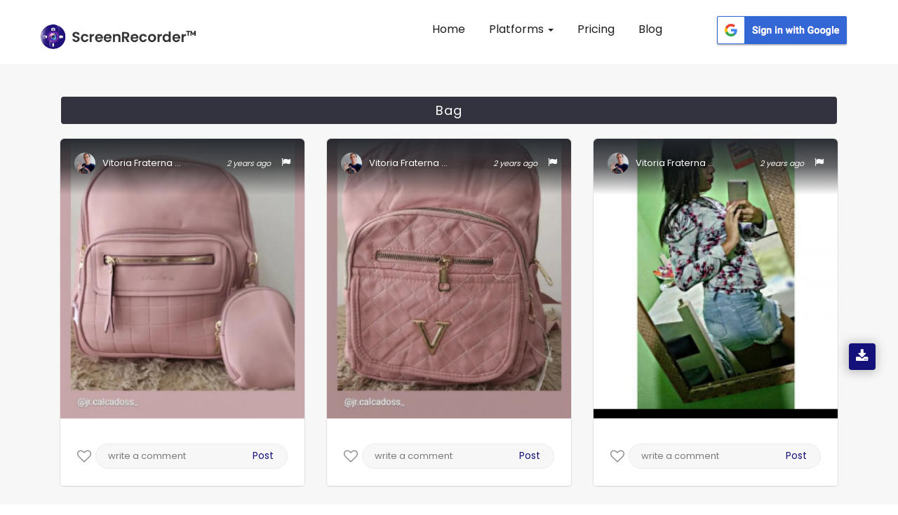

--- FILE ---
content_type: text/html; charset=UTF-8
request_url: https://appscreenrecorder.com/images-tag/bag/1051/1
body_size: 17379
content:
<!DOCTYPE html>
<html lang="en" class="no-js">

<head>
    <meta charset="utf-8">
    <meta http-equiv="X-UA-Compatible" content="IE=edge">
        <title>bag Gallery Images - ScreenRecorderᵀᴹ</title>
    <meta name="viewport" content="width=device-width, initial-scale=1">
    <!-- Place favicon.ico and apple-touch-icon.png in the root directory -->

    <link rel="canonical" href="https://appscreenrecorder.com/images-tag/bag/1051/1">
    <!-- data table-->
    <meta name="description" content="Quality screen recorded bag images captured & uploaded by users on the ScreenRecorderᵀᴹ  App gallery. Visit our site to view the gallery.">
    <meta name="keywords" content="Bag images, Bag image recorder free, screenshot screen recorder, screen recorder and screenshot, free screen video recorder screenshot capture">
    
       
        <script>(function(w,d,s,l,i){w[l]=w[l]||[];w[l].push({'gtm.start':

        new Date().getTime(),event:'gtm.js'});var f=d.getElementsByTagName(s)[0],

        j=d.createElement(s),dl=l!='dataLayer'?'&l='+l:'';j.async=true;j.src=

        'https://www.googletagmanager.com/gtm.js?id='+i+dl;f.parentNode.insertBefore(j,f);

        })(window,document,'script','dataLayer','GTM-5FRJ5J5');</script>
                <link rel="icon" href="/img/logo.png" type="image/png"/>
                       <link rel="stylesheet" href="/css_new/bootstrap.css">
                     
        
        

        <link rel="stylesheet" href="/css_new/style.css">
        <link rel="stylesheet" href="/css_new/font-awesome.min.css">
        <link rel="stylesheet" href="/css_new/stylesheet.css">
    
        <link rel="stylesheet" type="text/css" href="/mystylesheet.css">


    <meta property="og:title" content="bag Gallery Images - ScreenRecorderᵀᴹ"/>
        <meta property="og:type" content="website"/>
        <meta property="og:url" content="https://appscreenrecorder.com/images-tag/bag/1051/1"/>
        <meta property="og:description" content="Quality screen recorded bag images captured & uploaded by users on the ScreenRecorderᵀᴹ  App gallery. Visit our site to view the gallery."/>
        <meta property="og:image" content="https://d189fp8suwhb2g.cloudfront.net/appscreen/website_images/logo.png">
        <meta name="msvalidate.01" content="51C3693290698CF9EDEFEF8F963F17D3" />

        <meta name="twitter:card" content="Summary"> 
        <meta name="twitter:site" content="https://appscreenrecorder.com/images-tag/bag/1051/1"/>
        <meta name="twitter:creator" content="AppScreenRecord"> 
        <meta name="twitter:title" content="bag Gallery Images - ScreenRecorderᵀᴹ"/>
        <meta name="twitter:description" content="Quality screen recorded bag images captured & uploaded by users on the ScreenRecorderᵀᴹ  App gallery. Visit our site to view the gallery."/>
        <meta name="twitter:image:src" content="https://d189fp8suwhb2g.cloudfront.net/appscreen/website_images/logo.png">
        <!-- Latest compiled and minified CSS -->
    <!-- Js -->

    

<!-- jQuery library -->
<link href="/favicon.ico" rel="shortcut icon"/>
<link href="/favicon-32x32.png" rel="icon" sizes="32x32" type="image/png"/>
<link href="/android-chrome-192x192.png" rel="icon" sizes="192x192" type="image/png"/>
<link href="/apple-touch-icon.png" rel="apple-touch-icon" sizes="180x180"/>
<link color="#5bbad5" href="/favicon.svg" rel="mask-icon"/>
<link rel="manifest" href="/site.webmanifest">
<meta name="msapplication-TileColor" content="#da532c">
<meta name="theme-color" content="#ffffff">

<script src="https://ajax.googleapis.com/ajax/libs/jquery/3.4.1/jquery.min.js"></script>

<!-- Latest compiled JavaScript -->
<script defer src="https://maxcdn.bootstrapcdn.com/bootstrap/3.4.0/js/bootstrap.min.js">
</script>
<script  src="/js_new/custom.js"></script>
                    <!-- testimonial js -->
                   
                    <script  type="text/javascript">
    $(document).ready(function(){
    $(".lang").click(function() {
    var link = $(this).attr("var");
    $(".lang_form").attr("value",link);
    $(".redirect").submit();
  });
       
    });
                
  </script><script>
$(function() {
  var Accordion = function(el, multiple) {
    this.el = el || {};
    this.multiple = multiple || false;

    // Variables privadas
    var links = this.el.find('.link');
    // Evento
    links.on('click', {el: this.el, multiple: this.multiple}, this.dropdown)
  }

  Accordion.prototype.dropdown = function(e) {
    var $el = e.data.el;
      $this = $(this),
      $next = $this.next();

    $next.slideToggle();
    $this.parent().toggleClass('open');

    if (!e.data.multiple) {
      $el.find('.submenu').not($next).slideUp().parent().removeClass('open');
    };
  } 

  var accordion = new Accordion($('#accordion'), false);
});

                        </script>
                        <script type="application/ld+json">
{
  "@context": "https://schema.org",
  "@type": "FAQPage",
  "mainEntity": {
    "@type": "Question",
    "name": "What is Screen Recorder?",
    "acceptedAnswer": {
      "@type": "Answer",
      "text": "ScreenRecorder is a free easy to use screen recording app to record and capture your mobile screen in video formats with or without front camera.

If you enable front camera, you can record video of mobile screen alongside your own video, using the front camera will help you capture your own video and also the mobile screen recording at same time.

ScreenRecorder is best for recording the tutorials of any app, interactive video feature is helpful for app developers to record the video to explain the usage of their applications."
    }
  }
}
</script>
                        <script type="application/ld+json">
                        {
                          "@context": "https://schema.org",
                          "@type": "Organization",
                          "name": "Screen Recorder",
                          "url": "https://appscreenrecorder.com/",
                          "logo": "https://appscreenrecorder.com/images_new/logo.png",
                          "description": "Screen Recorder is a free, stable, high-quality and the best mobile screen recorder for Android & iOS that helps you record smooth and clear screen videos.",
                          "address": {
                                      "streetAddress": "Plot No. A-40A, Industrial Area,, Phase – VIII Extension",
                            "addressLocality": "Sahibzada Ajit Singh Nagar",
                            "addressRegion": "Punjab",
                            "postalCode": "160059",
                            "addressCountry": "India"
                          },
                          "telephone": "080001 90000",
                          "aggregateRating": {
                            "@type": "AggregateRating",
                            "ratingValue": "4.7",
                            "bestRating": "5",
                            "ratingCount": "460518"
                          },
                          "sameAs": [
                            "https://www.facebook.com/AppScreenRecorder",
                            "https://twitter.com/AppScreenRecord",
                            "https://www.instagram.com/appscreenrecorder",
                            "https://www.linkedin.com/company/appscreenrecorder",
                            "https://www.youtube.com/c/ScreenRecorderApp"
                          ]
                        }
                        </script>
<script src="https://accounts.google.com/gsi/client" async defer></script>

<div id="g_id_onload"
    data-client_id="594740879768-3d6sgvb2kla46gfbndhvhquorap9rpn0.apps.googleusercontent.com"
    data-login_uri="https://appscreenrecorder.com/login"
    data-your_own_param_1_to_login="any_value"
    data-your_own_param_2_to_login="any_value">
</div>    <script src="//code.jquery.com/jquery-3.2.1.min.js"></script>


    <style>
        .section1 {
            margin-bottom: 31px;
        }

        .pagination {
            padding-left: 0px;
            margin-left: 0px;
        }

        .pagination li {
            float: left;
            padding-right: 10px;
        }

        .pagination li a.current-link {
            font-weight: bold;
            text-decoration: none;
            color: #100d71 !important;
        }

        .current-link a {
            background: #100d71 !important;
            color: #fff !important;
        }
    </style>

</head>

<body>
    <!-- Google Tag Manager (noscript) -->
    <noscript><iframe src="https://www.googletagmanager.com/ns.html?id=GTM-5FRJ5J5" height="0" width="0" style="display:none;visibility:hidden"></iframe></noscript>
    <!-- End Google Tag Manager (noscript) -->

    <!-- Header Start -->

    


        <script>
          //alert("ok");
          $(document).ready(function() {
            //alert("ok");
            $(".homepgaq").click();
          });
        </script>
        <button type="button" style="display:none" class="btn btn-info btn-lg homepgaq" data-toggle="modal" data-target="#myModal35">Open Modal</button>
        <!-- <div class="modal fade pop767" id="myModal35" role="dialog">
          <div class="modal-dialog">
            <div class="modal-content">
              <div class="modal-header">
                <button type="button" class="close" id="close_vod" data-dismiss="modal">&times;</button>
                <h4 class="forms_title1">Video of the day</h4>
                <p class="form_paragarph1">Now your video can also get featured! Just download the app, record your video and upload it on YouTube!</p>
              </div>
              <div class="yt-videos5">
                <a href="https://appscreenrecorder.com/video?v=Qv75PMjMaJs&vod=true&cat_id=22" id="atanchor">
                  <img class="yt-vid" src="https://img.youtube.com/vi/Qv75PMjMaJs/0.jpg" alt="yt-video" class="fishes1 responsive" loading="lazy">
                  <div class="play35">
                    <span class="overlay"><i class="fa fa-play" aria-hidden="true"></i></span>
                  </div>
                </a>

              </div>
              <div id="abt-text17">
                <div class="row mrg0">
                  <div class="col-sm-3 col-xs-3 col-md-3 user-img17">
                    <a target="_blank" href="https://appscreenrecorder.com/video?v=Qv75PMjMaJs&vod=true&cat_id=22"> <img src="https://lh3.googleusercontent.com/a-/AOh14GjXkFd0404afEmAsJrXz50D92gpMFI-L1_1MRZWQg" alt="user" title="user" loading="lazy"></a>
                  </div>

                  <div class="col-sm-10 col-xs-10 col-md-10 stream-abt17">
                    <a target="_blank" href="https://appscreenrecorder.com/video?v=Qv75PMjMaJs&vod=true&cat_id=22">
                      <h2>PUBG MOBILE GAMEPLAY</h2>
                    </a>
                    <a target="_blank" href="https://appscreenrecorder.com/video?v=Qv75PMjMaJs&vod=true&cat_id=22">
                      <h3>Gamer King</h3>
                    </a>
                  </div>
                </div>
              </div>
              <div class="modal-footer">
                <a href="https://www.appscreenrecorder.com/getapp">
                  <button type="button">Download APP</button>
                </a>
              </div>
            </div>

          </div>
        </div> -->

    


    <script type="text/javascript">
      //alert('gg');
      $(document).ready(function() {
        //alert('hmmm'); 
        $('.error').hide();
        $('#submitEmail').click(function(e) {
          //  alert('hmmm');
          e.preventDefault();
          var emailSubscribe = $('#emailSubscribe').val();
          if (!emailSubscribe) {
            alert("Email Required");
          } else if (IsEmail(emailSubscribe) == false) {
            // Alerts('success','done');
            //$('#invalid_email').show();
            alert("Wrong Input");
            return false;

          } else {
            // console.log(emailSubscribe);
            $.ajax({
              url: 'https://appscreenrecorder.com/send_email.php',
              type: 'POST',
              data: {
                emailSubscribe: emailSubscribe,
                message: 'hello world!'
              },
              success: function(msg) {
                console.log(msg);
                // $('#invalid_email').hide();
                $('#emailSubscribe').val('');
                alert(msg);

              }
            });
          }
        });

        $('.error_newsletter').hide();
        $('#emailSubscribePopupSubmit').click(function(e) {
          //  alert('hmmm');
          e.preventDefault();
          var emailSubscribePopup = $('#emailSubscribePopup').val();
          if (!emailSubscribePopup) {
            alert("Email Required");
          } else if (IsEmail(emailSubscribePopup) == false) {
            // Alerts('success','done');
            // $('#invalid_email_newsletter').show();
            alert("Wrong Input");
            return false;
          } else {
            console.log(emailSubscribePopup);
            $.ajax({
              url: 'https://appscreenrecorder.com/send_email.php',
              type: 'POST',
              data: {
                emailSubscribe: emailSubscribePopup,
                message: 'hello world!'
              },
              success: function(msg) {

                //  $('#invalid_email_newsletter').hide();
                $('#emailSubscribePopup').val('');
                alert('Subscribed Successfully !!');
                              }
            });
          }
        });
        //var isshow = 0;
        $('#close_vod').click(function() {
          // var isshow = localStorage.getItem('isshow');
          // if(isshow== null) {
          setTimeout(
            function() {
              $(".newslettersubscribe").click();
            },
            1000);
          // localStorage.setItem('isshow', 1);
          //}
        });
        //  $('#atanchor').click(function(){
        // var isshow = localStorage.getItem('isshow');
        //  if(isshow== null) {
        //      setTimeout(
        //          function() {
        //       $(".newslettersubscribe").click();
        //       },
        //     1000); 
        //     localStorage.setItem('isshow', 1);
        //   }
        // });

        $('#close_newsletter').click(function() {
          checkPopupNewsLetterrt        });

        var isshow = 0;
        $("body").mouseleave(function() {
          var isshow = localStorage.getItem('isshow');
          // alert('Bye Bye');
          if (isshow == null) {
            // localStorage.setItem('isshow', 1);
            //$(".newslettersubscribe").click();
          }
        });

      });

      function IsEmail(email) {
        var regex = /^([a-zA-Z0-9_\.\-\+])+\@(([a-zA-Z0-9\-])+\.)+([a-zA-Z0-9]{2,4})+$/;
        if (!regex.test(email)) {
          return false;
        } else {
          return true;
        }
      }
    </script>
          <!-- <button type="button" style="display:none" class="btn btn-info btn-lg newslettersubscribe" data-toggle="modal" data-target="#myModal0802">Open Modal</button>

      <div class="modal  fade pop764" id="myModal0802" role="dialog">
        <div class="modal-dialog">

          <div class="modal-content">
            <button type="button" class="close" id="close_newsletter" data-dismiss="modal">&times;</button>
            <div class="modal-header">
              <div class="row">
                <div class="col-sm-7 col-md-7 col-xs-7 right-pad23">
                  <div class="pad-234">
                    <h4 class="forms_title5">STAY IN TOUCH</h4>
                    <p class="form_paragarph5">Subscribe and get notified about exclusive offers and upcoming feature updates! </p>
                    <form method="POST" action="">
                      <span class="error_newsletter" id="invalid_email_newsletter">Email-id is invalid</span>
                      <input type="email" name="emailSubscribePopup" id="emailSubscribePopup" placeholder="Enter your Email" pattern="/^[a-zA-Z0-9.!#$%&’*+/=?^_`{|}~-]+@[a-zA-Z0-9-]+(?:\.[a-zA-Z0-9-]+)*$/" required>
                      <button class="btn-2349" type="button" id="emailSubscribePopupSubmit">Subscribe</button>
                    </form>
                  </div>
                </div>
                <div class="col-sm-5 col-md-5 col-xs-5 left-pad23">
                  <img class="news-img" src="https://d189fp8suwhb2g.cloudfront.net/appscreen/website_images/newsletter.jpg" alt="newsletter" title="newsletter" loading="lazy">
                </div>
              </div>
            </div>


          </div>

        </div>
      </div> -->
                
           <nav id="header" class="navbar navbar-fixed-top">
            <div id="header-container" class="container-fluid navbar-container">
                <div class="navbar-header">
                    <button type="button" class="navbar-toggle collapsed" data-toggle="collapse" data-target="#navbar" aria-expanded="false" aria-controls="navbar">
                        <span class="sr-only">Toggle navigation</span>
                        <span class="icon-bar"></span>
                        <span class="icon-bar"></span>
                        <span class="icon-bar"></span>
                    </button>
                    <a id="brand" class="navbar-brand" href="/"><img alt="Screen Recorder App Logo" title="Screen Recorder" src="https://d189fp8suwhb2g.cloudfront.net/appscreen/website_images/logo.png" loading="lazy"></a>
                </div>
                <div id="navbar" class="collapse navbar-collapse">
                <div class="navbar-nav">
                    <ul id="mynav" class="nav">
                        <li><a href="https://appscreenrecorder.com/" title="Screen Recorder for Android">Home</a></li>
                        <li class="dropdown">
                            <a href="#" class="dropdown-toggle"> Platforms <span class="caret"></span></a>
                            <ul class="dropdown-menu">
                            <!-- <li><a href="/record-screen-for-desktop">Record Screen</a></li> -->
                              <li><a href="/android-screen-recorder">Android App</a></li>
                              <li><a href="/ios-screen-recorder">iOS App</a></li>
                              <li><a href="/mac-screen-recorder">Mac Screen Recorder</a></li>
                              <li><a href="/chrome-extension">Chrome Screen Recorder</a></li>
                          </ul>
                        </li>
                        <!-- <li ><a href="/new_feature" title="Features"> Features</a></li> -->
                        <li><a href="/pricing_plans" title="Pricing">Pricing</a></li>
                         <li><a href="/blog" title="Blogs"> Blog </a></li>
                       
                    </ul>
                    <div class="scr_signin_button">
                    <button class="google-sign-in-button" ><a href="https://accounts.google.com/o/oauth2/auth?response_type=code&access_type=online&client_id=594740879768-3d6sgvb2kla46gfbndhvhquorap9rpn0.apps.googleusercontent.com&redirect_uri=https%3A%2F%2Fappscreenrecorder.com%2Flogin&state=https%3A%2F%2Fappscreenrecorder.com%2Fimages-tag%2Fbag%2F1051%2F1&scope=https%3A%2F%2Fwww.googleapis.com%2Fauth%2Fuserinfo.profile%20https%3A%2F%2Fwww.googleapis.com%2Fauth%2Fuserinfo.email&approval_prompt=auto"><img src="https://ezadmin.ezscreenrecorder.com/uploads/faq/311651306.png" alt="google-sign-in-button" loading="lazy"></a></button>
                    </div>
                    </div>
                    
                </div><!-- /.nav-collapse -->
            </div><!-- /.container -->
        </nav><div class="app-downloads-buttons">     
          <div class="wrapper">
          <i class="fa fa-download" aria-hidden="true"></i>
           <div class="tooltip tooltip-btn">
              <i class="fa fa-mobile" aria-hidden="true"></i><span> Download App </span></a>
              <div  class="qr-code">
               <img  src="https://d189fp8suwhb2g.cloudfront.net/appscreen/website_images/qrcode.png" alt="qrcode" title="">
               Scan QR Code 
            </div>
            </div>
          </div>
          </div><script type="text/javascript">
            $(document).ready(function() {
                $("#mynav li a").on("click",function(){
                     $("#mynav li a").removeClass("myactive");
                     $(this).addClass("myactive");   
                     
                });
                var trailing_slash_re = /\/$/,
                canon_url = location.pathname.replace(trailing_slash_re, '');
                var url = window.location.pathname;
    
                urlRegExp = new RegExp(url.replace(/\/$/,'') + "$"); 
                $("#mynav li a").each(function() {
                    if(urlRegExp.test(this.href.replace(/\/$/,''))){
                        //alert(urlRegExp.test(this.href.replace(/\/$/,''));
                        $(this).addClass("myactive");
                        return false;
                    }
                });
            }); 
</script><noscript><img height="1" width="1" class="include-css-image" 
  src="https://www.facebook.com/tr?id=2492102474204988&ev=PageView&noscript=1" style="display:none" alt="fbpx"
/></noscript>





    <!-- header close -->
    <!-- Main Social Icon -->
      
    <!-- Main Social end -->
    <div class="inner-wrapper" style="margin-top: 9px;" id="videos">
        <div class="row my-margin">

            <section style="padding-bottom:0px;">
                <div class="container">

                    <div class="row">
                        <h1 style="margin-left: 1.5%;color: #fff;background: #333340;padding: 10px;margin-right: 1.5%;font-size: 18px;border-radius: 4px;text-align: center;margin-bottom: 20px;margin-top: 49px;letter-spacing: 1px;">Bag</h1>
                                                        <input type="hidden" id="ImgName_448211" value="NDQ4MjEx" />
                                <input type="hidden" id="PageNo_448211" value="1" />
                                <div class="col-xs-12 col-sm-12 col-md-4  section1">
                                    <div class="post12">

                                        <div class="user12">
                                            
                                                    <a href='/user-profile/vitoria-fraterna-mendonca-7003646/1'>

                                                    
                                                    <img src="https://lh3.googleusercontent.com/a-/AFdZucoXrOLG0F8hQi9uyYJbTHWIw8BoB8FXv5sw24lT=s965-c" alt="user image" title="">
                                                    <h4 id="names_448211">Vitoria Fraterna Mendonça</h4>
                                                    </a>
                                                    <p style="float: right; font-size: 13px; margin-left: 15px; line-height:0; margin-top:7px ;margin-bottom:20px"><a class="reportImg" id="rImg_448211" href="javascript:void(0)"><i class="fa fa-flag" aria-hidden="true"></i></a></p>
                                                    <i id="dates_448211" class="posted-date">2 years ago</i>
                                        </div>

                                        <img id="myImg_448211" class="userImg userImg12" src="https://d189fp8suwhb2g.cloudfront.net/appscreen/user_images/300/7003646_1683222237.jpg" alt="7003646_1683222237.jpg" style="width:100%; margin-bottom:11px; cursor: pointer">
                                        <input type="hidden" id="myFullImg_448211" value="https://d189fp8suwhb2g.cloudfront.net/appscreen/user_images/7003646_1683222237.jpg" />
                                        <!-- <ul  class="row stats1">
                                                <li class="col-xs-4 col-sm-4 col-md-4 Views" style="width:36%;margin-left:24px; ">
                                                    <i class="fa fa-eye"  aria-hidden="true">&nbsp;<span >5</span></i>

                                                </li>
                                                <li class="col-xs-4 col-sm-4 col-md-4 likes">
                                                  <i class="fa fa-thumbs-up" aria-hidden="true">&nbsp;<span id="like_448211">0</span></i>

                                                </li>
                                                <li  class="col-xs-4 col-sm-4 col-md-4 comments" style="width:16%;">
                                                   <i class="fa fa-comment" aria-hidden="true">&nbsp;<span id="comment_448211">0</span></i>

                                                </li>
                                            </ul> -->
                                                                                <input type="text" id="tagid" hidden value="1051">
                                        <div class="stats4567 io8">
                                            <div class="like35 ">
                                                <a href="javascript:void(0)" class="mylike">
                                                    <div style="display:none" class="col-xs-6 col-sm-6 col-md-6 likecount">
                                                        <i style="font-size:18px;" class="fa fa-spinner fa-spin" aria-hidden="true"></i>

                                                    </div>
                                                    <div class="likes con-tooltip bottom">

                                                        <input type="hidden" name="" id="likeStatus_448211" value="Like">
                                                        <i class="fa  fa-heart-o like_448211" onclick="likeImage('','448211')" aria-hidden="true"></i>
                                                        <p class="mylike_text" style="display: none;">Like</p>
                                                </a>
                                                                                                    <div class="tooltip ">
                                                        <samp class="iyu"></samp>
                                                        <p>Login to like this photo.</p>
                                                        <!--  <a class="Rlogin" href="javascript:void(0)">SIGN IN</a> -->
                                                    </div>
                                                
                                            </div>
                                        </div>


                                        <div class="cmnt35 comments con-tooltip bottom">
                                                                                            <div class="tooltip ">
                                                    <p>Login to comment on this photo.</p>

                                                    <!-- <a class="Rlogin" href="javascript:void(0)">SIGN IN</a> -->
                                                </div>
                                                <input type="text" placeholder="write a comment">
                                                <button>Post</button>
                                                                                                                                </div>

                                        <div id="tag_448211" class="tags" style="display: none;">

                                            
                                                <h2>Related Tags</h2>

                                                
                                                    <li><a href="/images-tag/brown/62/1">Brown</a></li>

                                                
                                                    <li><a href="/images-tag/luggage-and-bags/1599/1">Luggage and bags</a></li>

                                                
                                                    <li><a href="/images-tag/bag/1051/1">Bag</a></li>

                                                
                                                    <li><a href="/images-tag/rectangle/425/1">Rectangle</a></li>

                                                


                                            
                                        </div>

                                    </div>
                                    <div style="clear:both"></div>
                                </div>
                    </div>




                                            <input type="hidden" id="ImgName_448163" value="NDQ4MTYz" />
                                <input type="hidden" id="PageNo_448163" value="1" />
                                <div class="col-xs-12 col-sm-12 col-md-4  section1">
                                    <div class="post12">

                                        <div class="user12">
                                            
                                                    <a href='/user-profile/vitoria-fraterna-mendonca-7003646/1'>

                                                    
                                                    <img src="https://lh3.googleusercontent.com/a-/AFdZucoXrOLG0F8hQi9uyYJbTHWIw8BoB8FXv5sw24lT=s965-c" alt="user image" title="">
                                                    <h4 id="names_448163">Vitoria Fraterna Mendonça</h4>
                                                    </a>
                                                    <p style="float: right; font-size: 13px; margin-left: 15px; line-height:0; margin-top:7px ;margin-bottom:20px"><a class="reportImg" id="rImg_448163" href="javascript:void(0)"><i class="fa fa-flag" aria-hidden="true"></i></a></p>
                                                    <i id="dates_448163" class="posted-date">2 years ago</i>
                                        </div>

                                        <img id="myImg_448163" class="userImg userImg12" src="https://d189fp8suwhb2g.cloudfront.net/appscreen/user_images/300/7003646_1683208725.jpg" alt="7003646_1683208725.jpg" style="width:100%; margin-bottom:11px; cursor: pointer">
                                        <input type="hidden" id="myFullImg_448163" value="https://d189fp8suwhb2g.cloudfront.net/appscreen/user_images/7003646_1683208725.jpg" />
                                        <!-- <ul  class="row stats1">
                                                <li class="col-xs-4 col-sm-4 col-md-4 Views" style="width:36%;margin-left:24px; ">
                                                    <i class="fa fa-eye"  aria-hidden="true">&nbsp;<span >3</span></i>

                                                </li>
                                                <li class="col-xs-4 col-sm-4 col-md-4 likes">
                                                  <i class="fa fa-thumbs-up" aria-hidden="true">&nbsp;<span id="like_448163">0</span></i>

                                                </li>
                                                <li  class="col-xs-4 col-sm-4 col-md-4 comments" style="width:16%;">
                                                   <i class="fa fa-comment" aria-hidden="true">&nbsp;<span id="comment_448163">0</span></i>

                                                </li>
                                            </ul> -->
                                                                                <input type="text" id="tagid" hidden value="1051">
                                        <div class="stats4567 io8">
                                            <div class="like35 ">
                                                <a href="javascript:void(0)" class="mylike">
                                                    <div style="display:none" class="col-xs-6 col-sm-6 col-md-6 likecount">
                                                        <i style="font-size:18px;" class="fa fa-spinner fa-spin" aria-hidden="true"></i>

                                                    </div>
                                                    <div class="likes con-tooltip bottom">

                                                        <input type="hidden" name="" id="likeStatus_448163" value="Like">
                                                        <i class="fa  fa-heart-o like_448163" onclick="likeImage('','448163')" aria-hidden="true"></i>
                                                        <p class="mylike_text" style="display: none;">Like</p>
                                                </a>
                                                                                                    <div class="tooltip ">
                                                        <samp class="iyu"></samp>
                                                        <p>Login to like this photo.</p>
                                                        <!--  <a class="Rlogin" href="javascript:void(0)">SIGN IN</a> -->
                                                    </div>
                                                
                                            </div>
                                        </div>


                                        <div class="cmnt35 comments con-tooltip bottom">
                                                                                            <div class="tooltip ">
                                                    <p>Login to comment on this photo.</p>

                                                    <!-- <a class="Rlogin" href="javascript:void(0)">SIGN IN</a> -->
                                                </div>
                                                <input type="text" placeholder="write a comment">
                                                <button>Post</button>
                                                                                                                                </div>

                                        <div id="tag_448163" class="tags" style="display: none;">

                                            
                                                <h2>Related Tags</h2>

                                                
                                                    <li><a href="/images-tag/brown/62/1">Brown</a></li>

                                                
                                                    <li><a href="/images-tag/outerwear/45/1">Outerwear</a></li>

                                                
                                                    <li><a href="/images-tag/luggage-and-bags/1599/1">Luggage and bags</a></li>

                                                
                                                    <li><a href="/images-tag/product/44/1">Product</a></li>

                                                


                                            
                                        </div>

                                    </div>
                                    <div style="clear:both"></div>
                                </div>
                    </div>




                                            <input type="hidden" id="ImgName_447991" value="NDQ3OTkx" />
                                <input type="hidden" id="PageNo_447991" value="1" />
                                <div class="col-xs-12 col-sm-12 col-md-4  section1">
                                    <div class="post12">

                                        <div class="user12">
                                            
                                                    <a href='/user-profile/vitoria-fraterna-mendonca-7003646/1'>

                                                    
                                                    <img src="https://lh3.googleusercontent.com/a-/AFdZucoXrOLG0F8hQi9uyYJbTHWIw8BoB8FXv5sw24lT=s965-c" alt="user image" title="">
                                                    <h4 id="names_447991">Vitoria Fraterna Mendonça</h4>
                                                    </a>
                                                    <p style="float: right; font-size: 13px; margin-left: 15px; line-height:0; margin-top:7px ;margin-bottom:20px"><a class="reportImg" id="rImg_447991" href="javascript:void(0)"><i class="fa fa-flag" aria-hidden="true"></i></a></p>
                                                    <i id="dates_447991" class="posted-date">2 years ago</i>
                                        </div>

                                        <img id="myImg_447991" class="userImg userImg12" src="https://d189fp8suwhb2g.cloudfront.net/appscreen/user_images/300/7003646_1683029187.jpg" alt="7003646_1683029187.jpg" style="width:100%; margin-bottom:11px; cursor: pointer">
                                        <input type="hidden" id="myFullImg_447991" value="https://d189fp8suwhb2g.cloudfront.net/appscreen/user_images/7003646_1683029187.jpg" />
                                        <!-- <ul  class="row stats1">
                                                <li class="col-xs-4 col-sm-4 col-md-4 Views" style="width:36%;margin-left:24px; ">
                                                    <i class="fa fa-eye"  aria-hidden="true">&nbsp;<span >5</span></i>

                                                </li>
                                                <li class="col-xs-4 col-sm-4 col-md-4 likes">
                                                  <i class="fa fa-thumbs-up" aria-hidden="true">&nbsp;<span id="like_447991">0</span></i>

                                                </li>
                                                <li  class="col-xs-4 col-sm-4 col-md-4 comments" style="width:16%;">
                                                   <i class="fa fa-comment" aria-hidden="true">&nbsp;<span id="comment_447991">0</span></i>

                                                </li>
                                            </ul> -->
                                                                                <input type="text" id="tagid" hidden value="1051">
                                        <div class="stats4567 io8">
                                            <div class="like35 ">
                                                <a href="javascript:void(0)" class="mylike">
                                                    <div style="display:none" class="col-xs-6 col-sm-6 col-md-6 likecount">
                                                        <i style="font-size:18px;" class="fa fa-spinner fa-spin" aria-hidden="true"></i>

                                                    </div>
                                                    <div class="likes con-tooltip bottom">

                                                        <input type="hidden" name="" id="likeStatus_447991" value="Like">
                                                        <i class="fa  fa-heart-o like_447991" onclick="likeImage('','447991')" aria-hidden="true"></i>
                                                        <p class="mylike_text" style="display: none;">Like</p>
                                                </a>
                                                                                                    <div class="tooltip ">
                                                        <samp class="iyu"></samp>
                                                        <p>Login to like this photo.</p>
                                                        <!--  <a class="Rlogin" href="javascript:void(0)">SIGN IN</a> -->
                                                    </div>
                                                
                                            </div>
                                        </div>


                                        <div class="cmnt35 comments con-tooltip bottom">
                                                                                            <div class="tooltip ">
                                                    <p>Login to comment on this photo.</p>

                                                    <!-- <a class="Rlogin" href="javascript:void(0)">SIGN IN</a> -->
                                                </div>
                                                <input type="text" placeholder="write a comment">
                                                <button>Post</button>
                                                                                                                                </div>

                                        <div id="tag_447991" class="tags" style="display: none;">

                                            
                                                <h2>Related Tags</h2>

                                                
                                                    <li><a href="/images-tag/sleeve/50/1">Sleeve</a></li>

                                                
                                                    <li><a href="/images-tag/waist/104/1">Waist</a></li>

                                                
                                                    <li><a href="/images-tag/thigh/705/1">Thigh</a></li>

                                                
                                                    <li><a href="/images-tag/bag/1051/1">Bag</a></li>

                                                


                                            
                                        </div>

                                    </div>
                                    <div style="clear:both"></div>
                                </div>
                    </div>




                                            <input type="hidden" id="ImgName_447568" value="NDQ3NTY4" />
                                <input type="hidden" id="PageNo_447568" value="1" />
                                <div class="col-xs-12 col-sm-12 col-md-4  section1">
                                    <div class="post12">

                                        <div class="user12">
                                            
                                                    <a href='/user-profile/vitoria-fraterna-mendonca-7003646/1'>

                                                    
                                                    <img src="https://lh3.googleusercontent.com/a-/AFdZucoXrOLG0F8hQi9uyYJbTHWIw8BoB8FXv5sw24lT=s965-c" alt="user image" title="">
                                                    <h4 id="names_447568">Vitoria Fraterna Mendonça</h4>
                                                    </a>
                                                    <p style="float: right; font-size: 13px; margin-left: 15px; line-height:0; margin-top:7px ;margin-bottom:20px"><a class="reportImg" id="rImg_447568" href="javascript:void(0)"><i class="fa fa-flag" aria-hidden="true"></i></a></p>
                                                    <i id="dates_447568" class="posted-date">2 years ago</i>
                                        </div>

                                        <img id="myImg_447568" class="userImg userImg12" src="https://d189fp8suwhb2g.cloudfront.net/appscreen/user_images/300/7003646_1682610426.jpg" alt="7003646_1682610426.jpg" style="width:100%; margin-bottom:11px; cursor: pointer">
                                        <input type="hidden" id="myFullImg_447568" value="https://d189fp8suwhb2g.cloudfront.net/appscreen/user_images/7003646_1682610426.jpg" />
                                        <!-- <ul  class="row stats1">
                                                <li class="col-xs-4 col-sm-4 col-md-4 Views" style="width:36%;margin-left:24px; ">
                                                    <i class="fa fa-eye"  aria-hidden="true">&nbsp;<span >0</span></i>

                                                </li>
                                                <li class="col-xs-4 col-sm-4 col-md-4 likes">
                                                  <i class="fa fa-thumbs-up" aria-hidden="true">&nbsp;<span id="like_447568">0</span></i>

                                                </li>
                                                <li  class="col-xs-4 col-sm-4 col-md-4 comments" style="width:16%;">
                                                   <i class="fa fa-comment" aria-hidden="true">&nbsp;<span id="comment_447568">0</span></i>

                                                </li>
                                            </ul> -->
                                                                                <input type="text" id="tagid" hidden value="1051">
                                        <div class="stats4567 io8">
                                            <div class="like35 ">
                                                <a href="javascript:void(0)" class="mylike">
                                                    <div style="display:none" class="col-xs-6 col-sm-6 col-md-6 likecount">
                                                        <i style="font-size:18px;" class="fa fa-spinner fa-spin" aria-hidden="true"></i>

                                                    </div>
                                                    <div class="likes con-tooltip bottom">

                                                        <input type="hidden" name="" id="likeStatus_447568" value="Like">
                                                        <i class="fa  fa-heart-o like_447568" onclick="likeImage('','447568')" aria-hidden="true"></i>
                                                        <p class="mylike_text" style="display: none;">Like</p>
                                                </a>
                                                                                                    <div class="tooltip ">
                                                        <samp class="iyu"></samp>
                                                        <p>Login to like this photo.</p>
                                                        <!--  <a class="Rlogin" href="javascript:void(0)">SIGN IN</a> -->
                                                    </div>
                                                
                                            </div>
                                        </div>


                                        <div class="cmnt35 comments con-tooltip bottom">
                                                                                            <div class="tooltip ">
                                                    <p>Login to comment on this photo.</p>

                                                    <!-- <a class="Rlogin" href="javascript:void(0)">SIGN IN</a> -->
                                                </div>
                                                <input type="text" placeholder="write a comment">
                                                <button>Post</button>
                                                                                                                                </div>

                                        <div id="tag_447568" class="tags" style="display: none;">

                                            
                                                <h2>Related Tags</h2>

                                                
                                                    <li><a href="/images-tag/brown/62/1">Brown</a></li>

                                                
                                                    <li><a href="/images-tag/bag/1051/1">Bag</a></li>

                                                
                                                    <li><a href="/images-tag/sleeve/50/1">Sleeve</a></li>

                                                
                                                    <li><a href="/images-tag/musical-instrument-accessory/2218/1">Musical instrument accessory</a></li>

                                                


                                            
                                        </div>

                                    </div>
                                    <div style="clear:both"></div>
                                </div>
                    </div>




                                            <input type="hidden" id="ImgName_447565" value="NDQ3NTY1" />
                                <input type="hidden" id="PageNo_447565" value="1" />
                                <div class="col-xs-12 col-sm-12 col-md-4  section1">
                                    <div class="post12">

                                        <div class="user12">
                                            
                                                    <a href='/user-profile/vitoria-fraterna-mendonca-7003646/1'>

                                                    
                                                    <img src="https://lh3.googleusercontent.com/a-/AFdZucoXrOLG0F8hQi9uyYJbTHWIw8BoB8FXv5sw24lT=s965-c" alt="user image" title="">
                                                    <h4 id="names_447565">Vitoria Fraterna Mendonça</h4>
                                                    </a>
                                                    <p style="float: right; font-size: 13px; margin-left: 15px; line-height:0; margin-top:7px ;margin-bottom:20px"><a class="reportImg" id="rImg_447565" href="javascript:void(0)"><i class="fa fa-flag" aria-hidden="true"></i></a></p>
                                                    <i id="dates_447565" class="posted-date">2 years ago</i>
                                        </div>

                                        <img id="myImg_447565" class="userImg userImg12" src="https://d189fp8suwhb2g.cloudfront.net/appscreen/user_images/300/7003646_1682610278.jpg" alt="7003646_1682610278.jpg" style="width:100%; margin-bottom:11px; cursor: pointer">
                                        <input type="hidden" id="myFullImg_447565" value="https://d189fp8suwhb2g.cloudfront.net/appscreen/user_images/7003646_1682610278.jpg" />
                                        <!-- <ul  class="row stats1">
                                                <li class="col-xs-4 col-sm-4 col-md-4 Views" style="width:36%;margin-left:24px; ">
                                                    <i class="fa fa-eye"  aria-hidden="true">&nbsp;<span >1</span></i>

                                                </li>
                                                <li class="col-xs-4 col-sm-4 col-md-4 likes">
                                                  <i class="fa fa-thumbs-up" aria-hidden="true">&nbsp;<span id="like_447565">0</span></i>

                                                </li>
                                                <li  class="col-xs-4 col-sm-4 col-md-4 comments" style="width:16%;">
                                                   <i class="fa fa-comment" aria-hidden="true">&nbsp;<span id="comment_447565">0</span></i>

                                                </li>
                                            </ul> -->
                                                                                <input type="text" id="tagid" hidden value="1051">
                                        <div class="stats4567 io8">
                                            <div class="like35 ">
                                                <a href="javascript:void(0)" class="mylike">
                                                    <div style="display:none" class="col-xs-6 col-sm-6 col-md-6 likecount">
                                                        <i style="font-size:18px;" class="fa fa-spinner fa-spin" aria-hidden="true"></i>

                                                    </div>
                                                    <div class="likes con-tooltip bottom">

                                                        <input type="hidden" name="" id="likeStatus_447565" value="Like">
                                                        <i class="fa  fa-heart-o like_447565" onclick="likeImage('','447565')" aria-hidden="true"></i>
                                                        <p class="mylike_text" style="display: none;">Like</p>
                                                </a>
                                                                                                    <div class="tooltip ">
                                                        <samp class="iyu"></samp>
                                                        <p>Login to like this photo.</p>
                                                        <!--  <a class="Rlogin" href="javascript:void(0)">SIGN IN</a> -->
                                                    </div>
                                                
                                            </div>
                                        </div>


                                        <div class="cmnt35 comments con-tooltip bottom">
                                                                                            <div class="tooltip ">
                                                    <p>Login to comment on this photo.</p>

                                                    <!-- <a class="Rlogin" href="javascript:void(0)">SIGN IN</a> -->
                                                </div>
                                                <input type="text" placeholder="write a comment">
                                                <button>Post</button>
                                                                                                                                </div>

                                        <div id="tag_447565" class="tags" style="display: none;">

                                            
                                                <h2>Related Tags</h2>

                                                
                                                    <li><a href="/images-tag/light/64/1">Light</a></li>

                                                
                                                    <li><a href="/images-tag/luggage-and-bags/1599/1">Luggage and bags</a></li>

                                                
                                                    <li><a href="/images-tag/bag/1051/1">Bag</a></li>

                                                
                                                    <li><a href="/images-tag/font/66/1">Font</a></li>

                                                


                                            
                                        </div>

                                    </div>
                                    <div style="clear:both"></div>
                                </div>
                    </div>




                                            <input type="hidden" id="ImgName_447564" value="NDQ3NTY0" />
                                <input type="hidden" id="PageNo_447564" value="1" />
                                <div class="col-xs-12 col-sm-12 col-md-4  section1">
                                    <div class="post12">

                                        <div class="user12">
                                            
                                                    <a href='/user-profile/vitoria-fraterna-mendonca-7003646/1'>

                                                    
                                                    <img src="https://lh3.googleusercontent.com/a-/AFdZucoXrOLG0F8hQi9uyYJbTHWIw8BoB8FXv5sw24lT=s965-c" alt="user image" title="">
                                                    <h4 id="names_447564">Vitoria Fraterna Mendonça</h4>
                                                    </a>
                                                    <p style="float: right; font-size: 13px; margin-left: 15px; line-height:0; margin-top:7px ;margin-bottom:20px"><a class="reportImg" id="rImg_447564" href="javascript:void(0)"><i class="fa fa-flag" aria-hidden="true"></i></a></p>
                                                    <i id="dates_447564" class="posted-date">2 years ago</i>
                                        </div>

                                        <img id="myImg_447564" class="userImg userImg12" src="https://d189fp8suwhb2g.cloudfront.net/appscreen/user_images/300/7003646_1682610212.jpg" alt="7003646_1682610212.jpg" style="width:100%; margin-bottom:11px; cursor: pointer">
                                        <input type="hidden" id="myFullImg_447564" value="https://d189fp8suwhb2g.cloudfront.net/appscreen/user_images/7003646_1682610212.jpg" />
                                        <!-- <ul  class="row stats1">
                                                <li class="col-xs-4 col-sm-4 col-md-4 Views" style="width:36%;margin-left:24px; ">
                                                    <i class="fa fa-eye"  aria-hidden="true">&nbsp;<span >0</span></i>

                                                </li>
                                                <li class="col-xs-4 col-sm-4 col-md-4 likes">
                                                  <i class="fa fa-thumbs-up" aria-hidden="true">&nbsp;<span id="like_447564">0</span></i>

                                                </li>
                                                <li  class="col-xs-4 col-sm-4 col-md-4 comments" style="width:16%;">
                                                   <i class="fa fa-comment" aria-hidden="true">&nbsp;<span id="comment_447564">0</span></i>

                                                </li>
                                            </ul> -->
                                                                                <input type="text" id="tagid" hidden value="1051">
                                        <div class="stats4567 io8">
                                            <div class="like35 ">
                                                <a href="javascript:void(0)" class="mylike">
                                                    <div style="display:none" class="col-xs-6 col-sm-6 col-md-6 likecount">
                                                        <i style="font-size:18px;" class="fa fa-spinner fa-spin" aria-hidden="true"></i>

                                                    </div>
                                                    <div class="likes con-tooltip bottom">

                                                        <input type="hidden" name="" id="likeStatus_447564" value="Like">
                                                        <i class="fa  fa-heart-o like_447564" onclick="likeImage('','447564')" aria-hidden="true"></i>
                                                        <p class="mylike_text" style="display: none;">Like</p>
                                                </a>
                                                                                                    <div class="tooltip ">
                                                        <samp class="iyu"></samp>
                                                        <p>Login to like this photo.</p>
                                                        <!--  <a class="Rlogin" href="javascript:void(0)">SIGN IN</a> -->
                                                    </div>
                                                
                                            </div>
                                        </div>


                                        <div class="cmnt35 comments con-tooltip bottom">
                                                                                            <div class="tooltip ">
                                                    <p>Login to comment on this photo.</p>

                                                    <!-- <a class="Rlogin" href="javascript:void(0)">SIGN IN</a> -->
                                                </div>
                                                <input type="text" placeholder="write a comment">
                                                <button>Post</button>
                                                                                                                                </div>

                                        <div id="tag_447564" class="tags" style="display: none;">

                                            
                                                <h2>Related Tags</h2>

                                                
                                                    <li><a href="/images-tag/brown/62/1">Brown</a></li>

                                                
                                                    <li><a href="/images-tag/photograph/34/1">Photograph</a></li>

                                                
                                                    <li><a href="/images-tag/light/64/1">Light</a></li>

                                                
                                                    <li><a href="/images-tag/product/44/1">Product</a></li>

                                                


                                            
                                        </div>

                                    </div>
                                    <div style="clear:both"></div>
                                </div>
                    </div>




                                            <input type="hidden" id="ImgName_447562" value="NDQ3NTYy" />
                                <input type="hidden" id="PageNo_447562" value="1" />
                                <div class="col-xs-12 col-sm-12 col-md-4  section1">
                                    <div class="post12">

                                        <div class="user12">
                                            
                                                    <a href='/user-profile/vitoria-fraterna-mendonca-7003646/1'>

                                                    
                                                    <img src="https://lh3.googleusercontent.com/a-/AFdZucoXrOLG0F8hQi9uyYJbTHWIw8BoB8FXv5sw24lT=s965-c" alt="user image" title="">
                                                    <h4 id="names_447562">Vitoria Fraterna Mendonça</h4>
                                                    </a>
                                                    <p style="float: right; font-size: 13px; margin-left: 15px; line-height:0; margin-top:7px ;margin-bottom:20px"><a class="reportImg" id="rImg_447562" href="javascript:void(0)"><i class="fa fa-flag" aria-hidden="true"></i></a></p>
                                                    <i id="dates_447562" class="posted-date">2 years ago</i>
                                        </div>

                                        <img id="myImg_447562" class="userImg userImg12" src="https://d189fp8suwhb2g.cloudfront.net/appscreen/user_images/300/7003646_1682609402.jpg" alt="7003646_1682609402.jpg" style="width:100%; margin-bottom:11px; cursor: pointer">
                                        <input type="hidden" id="myFullImg_447562" value="https://d189fp8suwhb2g.cloudfront.net/appscreen/user_images/7003646_1682609402.jpg" />
                                        <!-- <ul  class="row stats1">
                                                <li class="col-xs-4 col-sm-4 col-md-4 Views" style="width:36%;margin-left:24px; ">
                                                    <i class="fa fa-eye"  aria-hidden="true">&nbsp;<span >0</span></i>

                                                </li>
                                                <li class="col-xs-4 col-sm-4 col-md-4 likes">
                                                  <i class="fa fa-thumbs-up" aria-hidden="true">&nbsp;<span id="like_447562">0</span></i>

                                                </li>
                                                <li  class="col-xs-4 col-sm-4 col-md-4 comments" style="width:16%;">
                                                   <i class="fa fa-comment" aria-hidden="true">&nbsp;<span id="comment_447562">0</span></i>

                                                </li>
                                            </ul> -->
                                                                                <input type="text" id="tagid" hidden value="1051">
                                        <div class="stats4567 io8">
                                            <div class="like35 ">
                                                <a href="javascript:void(0)" class="mylike">
                                                    <div style="display:none" class="col-xs-6 col-sm-6 col-md-6 likecount">
                                                        <i style="font-size:18px;" class="fa fa-spinner fa-spin" aria-hidden="true"></i>

                                                    </div>
                                                    <div class="likes con-tooltip bottom">

                                                        <input type="hidden" name="" id="likeStatus_447562" value="Like">
                                                        <i class="fa  fa-heart-o like_447562" onclick="likeImage('','447562')" aria-hidden="true"></i>
                                                        <p class="mylike_text" style="display: none;">Like</p>
                                                </a>
                                                                                                    <div class="tooltip ">
                                                        <samp class="iyu"></samp>
                                                        <p>Login to like this photo.</p>
                                                        <!--  <a class="Rlogin" href="javascript:void(0)">SIGN IN</a> -->
                                                    </div>
                                                
                                            </div>
                                        </div>


                                        <div class="cmnt35 comments con-tooltip bottom">
                                                                                            <div class="tooltip ">
                                                    <p>Login to comment on this photo.</p>

                                                    <!-- <a class="Rlogin" href="javascript:void(0)">SIGN IN</a> -->
                                                </div>
                                                <input type="text" placeholder="write a comment">
                                                <button>Post</button>
                                                                                                                                </div>

                                        <div id="tag_447562" class="tags" style="display: none;">

                                            
                                                <h2>Related Tags</h2>

                                                
                                                    <li><a href="/images-tag/automotive-lighting/276/1">Automotive lighting</a></li>

                                                
                                                    <li><a href="/images-tag/hood/142/1">Hood</a></li>

                                                
                                                    <li><a href="/images-tag/azure/131/1">Azure</a></li>

                                                
                                                    <li><a href="/images-tag/motor-vehicle/187/1">Motor vehicle</a></li>

                                                


                                            
                                        </div>

                                    </div>
                                    <div style="clear:both"></div>
                                </div>
                    </div>




                                            <input type="hidden" id="ImgName_447561" value="NDQ3NTYx" />
                                <input type="hidden" id="PageNo_447561" value="1" />
                                <div class="col-xs-12 col-sm-12 col-md-4  section1">
                                    <div class="post12">

                                        <div class="user12">
                                            
                                                    <a href='/user-profile/vitoria-fraterna-mendonca-7003646/1'>

                                                    
                                                    <img src="https://lh3.googleusercontent.com/a-/AFdZucoXrOLG0F8hQi9uyYJbTHWIw8BoB8FXv5sw24lT=s965-c" alt="user image" title="">
                                                    <h4 id="names_447561">Vitoria Fraterna Mendonça</h4>
                                                    </a>
                                                    <p style="float: right; font-size: 13px; margin-left: 15px; line-height:0; margin-top:7px ;margin-bottom:20px"><a class="reportImg" id="rImg_447561" href="javascript:void(0)"><i class="fa fa-flag" aria-hidden="true"></i></a></p>
                                                    <i id="dates_447561" class="posted-date">2 years ago</i>
                                        </div>

                                        <img id="myImg_447561" class="userImg userImg12" src="https://d189fp8suwhb2g.cloudfront.net/appscreen/user_images/300/7003646_1682609152.jpg" alt="7003646_1682609152.jpg" style="width:100%; margin-bottom:11px; cursor: pointer">
                                        <input type="hidden" id="myFullImg_447561" value="https://d189fp8suwhb2g.cloudfront.net/appscreen/user_images/7003646_1682609152.jpg" />
                                        <!-- <ul  class="row stats1">
                                                <li class="col-xs-4 col-sm-4 col-md-4 Views" style="width:36%;margin-left:24px; ">
                                                    <i class="fa fa-eye"  aria-hidden="true">&nbsp;<span >0</span></i>

                                                </li>
                                                <li class="col-xs-4 col-sm-4 col-md-4 likes">
                                                  <i class="fa fa-thumbs-up" aria-hidden="true">&nbsp;<span id="like_447561">0</span></i>

                                                </li>
                                                <li  class="col-xs-4 col-sm-4 col-md-4 comments" style="width:16%;">
                                                   <i class="fa fa-comment" aria-hidden="true">&nbsp;<span id="comment_447561">0</span></i>

                                                </li>
                                            </ul> -->
                                                                                <input type="text" id="tagid" hidden value="1051">
                                        <div class="stats4567 io8">
                                            <div class="like35 ">
                                                <a href="javascript:void(0)" class="mylike">
                                                    <div style="display:none" class="col-xs-6 col-sm-6 col-md-6 likecount">
                                                        <i style="font-size:18px;" class="fa fa-spinner fa-spin" aria-hidden="true"></i>

                                                    </div>
                                                    <div class="likes con-tooltip bottom">

                                                        <input type="hidden" name="" id="likeStatus_447561" value="Like">
                                                        <i class="fa  fa-heart-o like_447561" onclick="likeImage('','447561')" aria-hidden="true"></i>
                                                        <p class="mylike_text" style="display: none;">Like</p>
                                                </a>
                                                                                                    <div class="tooltip ">
                                                        <samp class="iyu"></samp>
                                                        <p>Login to like this photo.</p>
                                                        <!--  <a class="Rlogin" href="javascript:void(0)">SIGN IN</a> -->
                                                    </div>
                                                
                                            </div>
                                        </div>


                                        <div class="cmnt35 comments con-tooltip bottom">
                                                                                            <div class="tooltip ">
                                                    <p>Login to comment on this photo.</p>

                                                    <!-- <a class="Rlogin" href="javascript:void(0)">SIGN IN</a> -->
                                                </div>
                                                <input type="text" placeholder="write a comment">
                                                <button>Post</button>
                                                                                                                                </div>

                                        <div id="tag_447561" class="tags" style="display: none;">

                                            
                                                <h2>Related Tags</h2>

                                                
                                                    <li><a href="/images-tag/automotive-lighting/276/1">Automotive lighting</a></li>

                                                
                                                    <li><a href="/images-tag/purple/208/1">Purple</a></li>

                                                
                                                    <li><a href="/images-tag/rectangle/425/1">Rectangle</a></li>

                                                
                                                    <li><a href="/images-tag/bag/1051/1">Bag</a></li>

                                                


                                            
                                        </div>

                                    </div>
                                    <div style="clear:both"></div>
                                </div>
                    </div>




                                            <input type="hidden" id="ImgName_446885" value="NDQ2ODg1" />
                                <input type="hidden" id="PageNo_446885" value="1" />
                                <div class="col-xs-12 col-sm-12 col-md-4  section1">
                                    <div class="post12">

                                        <div class="user12">
                                            
                                                    <a href='/user-profile/heeg-7771231/1'>

                                                    
                                                    <img src="https://lh3.googleusercontent.com/a/ALm5wu2SeoZtEPVvUg6Dx2U6cHG8xxFDz0aGRLdFduXb=s608-c" alt="user image" title="">
                                                    <h4 id="names_446885">Heeg</h4>
                                                    </a>
                                                    <p style="float: right; font-size: 13px; margin-left: 15px; line-height:0; margin-top:7px ;margin-bottom:20px"><a class="reportImg" id="rImg_446885" href="javascript:void(0)"><i class="fa fa-flag" aria-hidden="true"></i></a></p>
                                                    <i id="dates_446885" class="posted-date">2 years ago</i>
                                        </div>

                                        <img id="myImg_446885" class="userImg userImg12" src="https://d189fp8suwhb2g.cloudfront.net/appscreen/user_images/300/7771231_1681806349.jpg" alt="7771231_1681806349.jpg" style="width:100%; margin-bottom:11px; cursor: pointer">
                                        <input type="hidden" id="myFullImg_446885" value="https://d189fp8suwhb2g.cloudfront.net/appscreen/user_images/7771231_1681806349.jpg" />
                                        <!-- <ul  class="row stats1">
                                                <li class="col-xs-4 col-sm-4 col-md-4 Views" style="width:36%;margin-left:24px; ">
                                                    <i class="fa fa-eye"  aria-hidden="true">&nbsp;<span >2</span></i>

                                                </li>
                                                <li class="col-xs-4 col-sm-4 col-md-4 likes">
                                                  <i class="fa fa-thumbs-up" aria-hidden="true">&nbsp;<span id="like_446885">0</span></i>

                                                </li>
                                                <li  class="col-xs-4 col-sm-4 col-md-4 comments" style="width:16%;">
                                                   <i class="fa fa-comment" aria-hidden="true">&nbsp;<span id="comment_446885">0</span></i>

                                                </li>
                                            </ul> -->
                                                                                <input type="text" id="tagid" hidden value="1051">
                                        <div class="stats4567 io8">
                                            <div class="like35 ">
                                                <a href="javascript:void(0)" class="mylike">
                                                    <div style="display:none" class="col-xs-6 col-sm-6 col-md-6 likecount">
                                                        <i style="font-size:18px;" class="fa fa-spinner fa-spin" aria-hidden="true"></i>

                                                    </div>
                                                    <div class="likes con-tooltip bottom">

                                                        <input type="hidden" name="" id="likeStatus_446885" value="Like">
                                                        <i class="fa  fa-heart-o like_446885" onclick="likeImage('','446885')" aria-hidden="true"></i>
                                                        <p class="mylike_text" style="display: none;">Like</p>
                                                </a>
                                                                                                    <div class="tooltip ">
                                                        <samp class="iyu"></samp>
                                                        <p>Login to like this photo.</p>
                                                        <!--  <a class="Rlogin" href="javascript:void(0)">SIGN IN</a> -->
                                                    </div>
                                                
                                            </div>
                                        </div>


                                        <div class="cmnt35 comments con-tooltip bottom">
                                                                                            <div class="tooltip ">
                                                    <p>Login to comment on this photo.</p>

                                                    <!-- <a class="Rlogin" href="javascript:void(0)">SIGN IN</a> -->
                                                </div>
                                                <input type="text" placeholder="write a comment">
                                                <button>Post</button>
                                                                                                                                </div>

                                        <div id="tag_446885" class="tags" style="display: none;">

                                            
                                                <h2>Related Tags</h2>

                                                
                                                    <li><a href="/images-tag/hat/432/1">Hat</a></li>

                                                
                                                    <li><a href="/images-tag/bag/1051/1">Bag</a></li>

                                                
                                                    <li><a href="/images-tag/sleeve/50/1">Sleeve</a></li>

                                                
                                                    <li><a href="/images-tag/cap/505/1">Cap</a></li>

                                                


                                            
                                        </div>

                                    </div>
                                    <div style="clear:both"></div>
                                </div>
                    </div>




                                            <input type="hidden" id="ImgName_446779" value="NDQ2Nzc5" />
                                <input type="hidden" id="PageNo_446779" value="1" />
                                <div class="col-xs-12 col-sm-12 col-md-4  section1">
                                    <div class="post12">

                                        <div class="user12">
                                            
                                                    <a href='/user-profile/md-jeiabul-8068856/1'>

                                                    
                                                    <img src="https://lh3.googleusercontent.com/a/AGNmyxaNurxcnAogYwpXTShANYc5c06wR0kkJuHvfDvE=s212-c" alt="user image" title="">
                                                    <h4 id="names_446779">Md jeiabul</h4>
                                                    </a>
                                                    <p style="float: right; font-size: 13px; margin-left: 15px; line-height:0; margin-top:7px ;margin-bottom:20px"><a class="reportImg" id="rImg_446779" href="javascript:void(0)"><i class="fa fa-flag" aria-hidden="true"></i></a></p>
                                                    <i id="dates_446779" class="posted-date">2 years ago</i>
                                        </div>

                                        <img id="myImg_446779" class="userImg userImg12" src="https://d189fp8suwhb2g.cloudfront.net/appscreen/user_images/300/8068856_1681637514.jpg" alt="8068856_1681637514.jpg" style="width:100%; margin-bottom:11px; cursor: pointer">
                                        <input type="hidden" id="myFullImg_446779" value="https://d189fp8suwhb2g.cloudfront.net/appscreen/user_images/8068856_1681637514.jpg" />
                                        <!-- <ul  class="row stats1">
                                                <li class="col-xs-4 col-sm-4 col-md-4 Views" style="width:36%;margin-left:24px; ">
                                                    <i class="fa fa-eye"  aria-hidden="true">&nbsp;<span >6</span></i>

                                                </li>
                                                <li class="col-xs-4 col-sm-4 col-md-4 likes">
                                                  <i class="fa fa-thumbs-up" aria-hidden="true">&nbsp;<span id="like_446779">0</span></i>

                                                </li>
                                                <li  class="col-xs-4 col-sm-4 col-md-4 comments" style="width:16%;">
                                                   <i class="fa fa-comment" aria-hidden="true">&nbsp;<span id="comment_446779">0</span></i>

                                                </li>
                                            </ul> -->
                                                                                <input type="text" id="tagid" hidden value="1051">
                                        <div class="stats4567 io8">
                                            <div class="like35 ">
                                                <a href="javascript:void(0)" class="mylike">
                                                    <div style="display:none" class="col-xs-6 col-sm-6 col-md-6 likecount">
                                                        <i style="font-size:18px;" class="fa fa-spinner fa-spin" aria-hidden="true"></i>

                                                    </div>
                                                    <div class="likes con-tooltip bottom">

                                                        <input type="hidden" name="" id="likeStatus_446779" value="Like">
                                                        <i class="fa  fa-heart-o like_446779" onclick="likeImage('','446779')" aria-hidden="true"></i>
                                                        <p class="mylike_text" style="display: none;">Like</p>
                                                </a>
                                                                                                    <div class="tooltip ">
                                                        <samp class="iyu"></samp>
                                                        <p>Login to like this photo.</p>
                                                        <!--  <a class="Rlogin" href="javascript:void(0)">SIGN IN</a> -->
                                                    </div>
                                                
                                            </div>
                                        </div>


                                        <div class="cmnt35 comments con-tooltip bottom">
                                                                                            <div class="tooltip ">
                                                    <p>Login to comment on this photo.</p>

                                                    <!-- <a class="Rlogin" href="javascript:void(0)">SIGN IN</a> -->
                                                </div>
                                                <input type="text" placeholder="write a comment">
                                                <button>Post</button>
                                                                                                                                </div>

                                        <div id="tag_446779" class="tags" style="display: none;">

                                            
                                                <h2>Related Tags</h2>

                                                
                                                    <li><a href="/images-tag/sleeve/50/1">Sleeve</a></li>

                                                
                                                    <li><a href="/images-tag/dress-shirt/795/1">Dress shirt</a></li>

                                                
                                                    <li><a href="/images-tag/collar/404/1">Collar</a></li>

                                                
                                                    <li><a href="/images-tag/t-shirt/47/1">T-shirt</a></li>

                                                


                                            
                                        </div>

                                    </div>
                                    <div style="clear:both"></div>
                                </div>
                    </div>




                                            <input type="hidden" id="ImgName_446651" value="NDQ2NjUx" />
                                <input type="hidden" id="PageNo_446651" value="1" />
                                <div class="col-xs-12 col-sm-12 col-md-4  section1">
                                    <div class="post12">

                                        <div class="user12">
                                            
                                                    <a href='/user-profile/vitoria-fraterna-mendonca-7003646/1'>

                                                    
                                                    <img src="https://lh3.googleusercontent.com/a-/AFdZucoXrOLG0F8hQi9uyYJbTHWIw8BoB8FXv5sw24lT=s965-c" alt="user image" title="">
                                                    <h4 id="names_446651">Vitoria Fraterna Mendonça</h4>
                                                    </a>
                                                    <p style="float: right; font-size: 13px; margin-left: 15px; line-height:0; margin-top:7px ;margin-bottom:20px"><a class="reportImg" id="rImg_446651" href="javascript:void(0)"><i class="fa fa-flag" aria-hidden="true"></i></a></p>
                                                    <i id="dates_446651" class="posted-date">2 years ago</i>
                                        </div>

                                        <img id="myImg_446651" class="userImg userImg12" src="https://d189fp8suwhb2g.cloudfront.net/appscreen/user_images/300/7003646_1681487436.jpg" alt="7003646_1681487436.jpg" style="width:100%; margin-bottom:11px; cursor: pointer">
                                        <input type="hidden" id="myFullImg_446651" value="https://d189fp8suwhb2g.cloudfront.net/appscreen/user_images/7003646_1681487436.jpg" />
                                        <!-- <ul  class="row stats1">
                                                <li class="col-xs-4 col-sm-4 col-md-4 Views" style="width:36%;margin-left:24px; ">
                                                    <i class="fa fa-eye"  aria-hidden="true">&nbsp;<span >0</span></i>

                                                </li>
                                                <li class="col-xs-4 col-sm-4 col-md-4 likes">
                                                  <i class="fa fa-thumbs-up" aria-hidden="true">&nbsp;<span id="like_446651">0</span></i>

                                                </li>
                                                <li  class="col-xs-4 col-sm-4 col-md-4 comments" style="width:16%;">
                                                   <i class="fa fa-comment" aria-hidden="true">&nbsp;<span id="comment_446651">0</span></i>

                                                </li>
                                            </ul> -->
                                                                                <input type="text" id="tagid" hidden value="1051">
                                        <div class="stats4567 io8">
                                            <div class="like35 ">
                                                <a href="javascript:void(0)" class="mylike">
                                                    <div style="display:none" class="col-xs-6 col-sm-6 col-md-6 likecount">
                                                        <i style="font-size:18px;" class="fa fa-spinner fa-spin" aria-hidden="true"></i>

                                                    </div>
                                                    <div class="likes con-tooltip bottom">

                                                        <input type="hidden" name="" id="likeStatus_446651" value="Like">
                                                        <i class="fa  fa-heart-o like_446651" onclick="likeImage('','446651')" aria-hidden="true"></i>
                                                        <p class="mylike_text" style="display: none;">Like</p>
                                                </a>
                                                                                                    <div class="tooltip ">
                                                        <samp class="iyu"></samp>
                                                        <p>Login to like this photo.</p>
                                                        <!--  <a class="Rlogin" href="javascript:void(0)">SIGN IN</a> -->
                                                    </div>
                                                
                                            </div>
                                        </div>


                                        <div class="cmnt35 comments con-tooltip bottom">
                                                                                            <div class="tooltip ">
                                                    <p>Login to comment on this photo.</p>

                                                    <!-- <a class="Rlogin" href="javascript:void(0)">SIGN IN</a> -->
                                                </div>
                                                <input type="text" placeholder="write a comment">
                                                <button>Post</button>
                                                                                                                                </div>

                                        <div id="tag_446651" class="tags" style="display: none;">

                                            
                                                <h2>Related Tags</h2>

                                                
                                                    <li><a href="/images-tag/brown/62/1">Brown</a></li>

                                                
                                                    <li><a href="/images-tag/automotive-lighting/276/1">Automotive lighting</a></li>

                                                
                                                    <li><a href="/images-tag/rectangle/425/1">Rectangle</a></li>

                                                
                                                    <li><a href="/images-tag/grille/191/1">Grille</a></li>

                                                


                                            
                                        </div>

                                    </div>
                                    <div style="clear:both"></div>
                                </div>
                    </div>




                                            <input type="hidden" id="ImgName_446341" value="NDQ2MzQx" />
                                <input type="hidden" id="PageNo_446341" value="1" />
                                <div class="col-xs-12 col-sm-12 col-md-4  section1">
                                    <div class="post12">

                                        <div class="user12">
                                            
                                                    <a href='/user-profile/aqilah-zafirah-6899012/1'>

                                                    
                                                    <img src="https://lh3.googleusercontent.com/a/AATXAJwzONp8g8kIGZ3rasu5tyhSk59TQrxwRlhegwJ7=s429-c" alt="user image" title="">
                                                    <h4 id="names_446341">Aqilah Zafirah</h4>
                                                    </a>
                                                    <p style="float: right; font-size: 13px; margin-left: 15px; line-height:0; margin-top:7px ;margin-bottom:20px"><a class="reportImg" id="rImg_446341" href="javascript:void(0)"><i class="fa fa-flag" aria-hidden="true"></i></a></p>
                                                    <i id="dates_446341" class="posted-date">2 years ago</i>
                                        </div>

                                        <img id="myImg_446341" class="userImg userImg12" src="https://d189fp8suwhb2g.cloudfront.net/appscreen/user_images/300/6899012_1681111195.jpg" alt="6899012_1681111195.jpg" style="width:100%; margin-bottom:11px; cursor: pointer">
                                        <input type="hidden" id="myFullImg_446341" value="https://d189fp8suwhb2g.cloudfront.net/appscreen/user_images/6899012_1681111195.jpg" />
                                        <!-- <ul  class="row stats1">
                                                <li class="col-xs-4 col-sm-4 col-md-4 Views" style="width:36%;margin-left:24px; ">
                                                    <i class="fa fa-eye"  aria-hidden="true">&nbsp;<span >1</span></i>

                                                </li>
                                                <li class="col-xs-4 col-sm-4 col-md-4 likes">
                                                  <i class="fa fa-thumbs-up" aria-hidden="true">&nbsp;<span id="like_446341">0</span></i>

                                                </li>
                                                <li  class="col-xs-4 col-sm-4 col-md-4 comments" style="width:16%;">
                                                   <i class="fa fa-comment" aria-hidden="true">&nbsp;<span id="comment_446341">0</span></i>

                                                </li>
                                            </ul> -->
                                                                                <input type="text" id="tagid" hidden value="1051">
                                        <div class="stats4567 io8">
                                            <div class="like35 ">
                                                <a href="javascript:void(0)" class="mylike">
                                                    <div style="display:none" class="col-xs-6 col-sm-6 col-md-6 likecount">
                                                        <i style="font-size:18px;" class="fa fa-spinner fa-spin" aria-hidden="true"></i>

                                                    </div>
                                                    <div class="likes con-tooltip bottom">

                                                        <input type="hidden" name="" id="likeStatus_446341" value="Like">
                                                        <i class="fa  fa-heart-o like_446341" onclick="likeImage('','446341')" aria-hidden="true"></i>
                                                        <p class="mylike_text" style="display: none;">Like</p>
                                                </a>
                                                                                                    <div class="tooltip ">
                                                        <samp class="iyu"></samp>
                                                        <p>Login to like this photo.</p>
                                                        <!--  <a class="Rlogin" href="javascript:void(0)">SIGN IN</a> -->
                                                    </div>
                                                
                                            </div>
                                        </div>


                                        <div class="cmnt35 comments con-tooltip bottom">
                                                                                            <div class="tooltip ">
                                                    <p>Login to comment on this photo.</p>

                                                    <!-- <a class="Rlogin" href="javascript:void(0)">SIGN IN</a> -->
                                                </div>
                                                <input type="text" placeholder="write a comment">
                                                <button>Post</button>
                                                                                                                                </div>

                                        <div id="tag_446341" class="tags" style="display: none;">

                                            
                                                <h2>Related Tags</h2>

                                                
                                                    <li><a href="/images-tag/sleeve/50/1">Sleeve</a></li>

                                                
                                                    <li><a href="/images-tag/flash-photography/2802/1">Flash photography</a></li>

                                                
                                                    <li><a href="/images-tag/luggage-and-bags/1599/1">Luggage and bags</a></li>

                                                
                                                    <li><a href="/images-tag/travel/862/1">Travel</a></li>

                                                


                                            
                                        </div>

                                    </div>
                                    <div style="clear:both"></div>
                                </div>
                    </div>




                        <div id="allVideos"></div>
                </div>
        </div>
        </section>
        <!-- <center></center> -->
        <script>
            var img_id = page_no = '';

            var load_flag = 12;
            var scrollLoad = true;
            var lastScrollTop = 0;
            var tagid = $('#tagid').val();
           // console.log(tagid);

            function loadMore(start) {

                $.ajax({
                    type: 'POST',
                    url: '/imagescrollAjax.php',
                    data: {
                        'start': start,
                        'tagid': tagid
                    },
                    success: function(result) {
                        console.log(result);
                        $('#allVideos').append(result);
                        load_flag += 12;
                        scrollLoad = true;
                    },
                    complete: function() {
                        $('.loader').hide();
                    }
                });
            }
            $(document).ready(function() {
                $(window).scroll(function() {
                    // console.log('scroll');
                    var st = $(this).scrollTop();
                    if (scrollLoad && $(window).scrollTop() >= $(document).height() - $(window).height() - 500) {
                        scrollLoad = false;
                        $('.loader').show();
                        loadMore(load_flag);

                    }
                });
            })
        </script>
         <div class="modal" style="display:none;z-index:1001;" id="reportmodel">
                    <div class="modal-dialog modal-sm"  role="document" style="margin: auto;
    height: 494px;">
    <div class="modal-content" style="max-height: 90%;">
        <div style="background: #161381; border-top-left-radius: 3px; border-top-right-radius: 3px;" class="modal-header">
            <h2 style="color:#fff;font-size: 18px;letter-spacing:1px;" class="modal-title" id="exampleModalLabel">Report this image</h2>
            <button style="margin-right: -23px; transform: scale(0.7);
margin-top: 0px;padding: 5px !important;" type="button" class="close">
          <span aria-hidden="true">&times;</span>
        </button>
      </div>
      <div class="modal-body">
        <p>All Report are strictly confidential. What describes this?</p>
  <form>
      <input type="hidden" value="" id="report_user_id"/>
      <input type="hidden" value="" id="reprot_img_id"/>
            <div class="radio">
                <label><input type="radio" style="margin-top:8px;"class="checkradio" name="optradio" checked value="Spam or scam">Spam or scam</label>
            </div>
            <div class="radio">
                <label><input type="radio" style="margin-top:8px;" class="checkradio" name="optradio" value="Hate speech or personal attack">Hate speech or personal attack</label>
            </div>
            <div class="radio">
                <label><input type="radio" style="margin-top:8px;" class="checkradio" name="optradio" value="sexually explicit content">sexually explicit content</label>
            </div>
            <div class="radio">
                <label><input type="radio" style="margin-top:8px;"class="checkradio" name="optradio" value="Violence or harmful behavior">Violence or harmful behavior</label>
            </div>
            <div class="radio">
                <label><input type="radio" style="margin-top:8px;"class="checkradio" name="optradio" value="other">Other</label>
            </div>
                <textarea style="display:none; font-size:12px;width: 260px; height: 37px;" id="report_message"></textarea>
            <button style="background-color: #161381 !important;color: #fff !important;     height: 37px;float: right;     background-color: #161381 !important;line-height: 28px !important;font-size: 14px; width: 52px;" type="button"  class="btn btn-primary sendreport">Send</button>
            <p style="display:none;font-size: 12px;
color: #fff;
padding: 1px; position:absolute;border-radius: 4px;padding: 3px 9px;" id="showmessage"></p>
  </form>
      </div>
      
    </div>
  </div>
</div>    </div>

    <!-- video section start-->
    </div>
     

<div id="myModal" class="modal" style="z-index:1001;" data-keyboard="true" data-backdrop="static">

    <div class="container">
        <span class="close cls23">&times;</span>
        <img class="col-xs-12 col-sm-12 col-md-8 modal-content" id="img01" style="max-width:750px; float:left;object-fit: contain;background-color:#000;">
        <div class="col-xs-12 col-sm-12 col-md-4 comment-section">
            <div class="user">
                <img class="bigImg" id="userImage" src="https://lh3.googleusercontent.com/a/AATXAJwzONp8g8kIGZ3rasu5tyhSk59TQrxwRlhegwJ7=s429-c" alt="user-image" title="">
                <h4 class="bigName" id="putname">Smith John</h4>
                <i class="bigTime posted-date" id="putdate">2 hours ago</i>
            </div>

            <div style="clear:both"></div>
            <input type="hidden" id="img_like"/>
            <input type="hidden" id="img_like_user_id" value="" />
            <input type="hidden" id="" value="446341" />
            
            <div id="puttag" class="tags tags12">
                <h2>Related Tags</h2>
                <a href="#">food</a>
                <a href="#">nature</a>
                <a href="#">travel</a>
                <a href="#">business</a>
            </div>
                                            
            <div style="clear:both"></div>
            <div class="blg-share blg23">
                <a href="https://facebook.com/sharer/sharer.php?u=https://appscreenrecorder.com/gallery/1/" target="_blank"><i class="fa fa-facebook-square" aria-hidden="true"></i></a>
                <a href="http://twitter.com/share?media=/text='title' ?>&url=https://appscreenrecorder.com/gallery/1/ " target="_blank"><i class="fa fa-twitter-square" aria-hidden="true"></i></a>
                <a href="http://www.linkedin.com/shareArticle?mini&url=true=https://appscreenrecorder.com/gallery/1/" target="_blank"><i class="fa fa-linkedin-square" aria-hidden="true"></i></a>
                <a target="_blank" href="https://pinterest.com/pin/create/button/?url=https://appscreenrecorder.com/gallery/1/"><i class="fa fa-pinterest-square" aria-hidden="true"></i></a>
                <a href="whatsapp://send?text=https://appscreenrecorder.com/gallery/1/"><i class="fa fa-whatsapp" aria-hidden="true"></i></a>
                <!-- <a href="whatsapp://send?text=https://appscreenrecorder.com/gallery/1/"><i class="fa fa-whatsapp" aria-hidden="true"></i></a> -->
                <!-- <span class="clipboard">Copied</span> -->
            </div>
                        <div class="stats4567">                           
                <div class="like35 ">
                    <a href="javascript:void(0)" class="mylike">
                    <div style="display:none" class="col-xs-6 col-sm-6 col-md-6 likecount">
                        <i style="font-size:18px;"  class="fa fa-spinner fa-spin" aria-hidden="true"></i>
                    </div>
                    <div class="likes con-tooltip bottom">
                    <i class="fa fa-heart-o changeLike" aria-hidden="true"></i>
                    <p class="mylike_text" style="display: none;">Like</p>
                                            <div class="tooltip ">
                        <p>login to like this photo.</p>
                        <!-- <a class="Rlogin" href="javascript:void(0)">SIGN IN</a> -->
                    </div>
                                        </a>
                </div>
            </div>
                                          
            <div class="cmnt35 comments con-tooltip bottom">

                            <div class="tooltip ">
                    <p>Login to comment on this photo.</p>
                    <!-- <a class="Rlogin" href="javascript:void(0)">SIGN IN</a> -->
                </div>
                
                <input type="text" placeholder="write a comment">
                <button>Post</button>
                                    </div>
     </div>
                   
    <div style="clear:both"></div>
                       
    <div class="showcomment showcomment12"></div>
    </div>
</div>
</div>

    <script>
        $(document).on("click",".Rlogin",function(){
            window.location = 'https://accounts.google.com/o/oauth2/auth?response_type=code&access_type=online&client_id=594740879768-3d6sgvb2kla46gfbndhvhquorap9rpn0.apps.googleusercontent.com&redirect_uri=https%3A%2F%2Fappscreenrecorder.com%2Flogin&state=https%3A%2F%2Fappscreenrecorder.com%2F&scope=https%3A%2F%2Fwww.googleapis.com%2Fauth%2Fuserinfo.profile%20https%3A%2F%2Fwww.googleapis.com%2Fauth%2Fuserinfo.email&approval_prompt=auto';
        });
        // $('.like35').click(function(){
        //   //  alert('121');
        //     $(this).find('i').toggleClass('fa-heart-o fa-heart')
        // });
        function CopyToClipBoard(element) {
            var $blankInput = $("<input>");
            $("body").append($blankInput);
            $blankInput.val($(element).attr("data-link")).select();
            document.execCommand("copy");
            $blankInput.remove();
        }

        $('a').click(function(){
            CopyToClipBoard(this);
            $('.clipboard').addClass('active');
            setTimeout(function(){                      $('.clipboard').removeClass('active');
        },1000);
        });
    </script>

    <!-- footer Start -->

    
        

        

   <footer class="scr_footer">
    <div class="scr_container-fluid">
       <div class="scr_footerTop">
           <div class="row">
               <div class="col-xs-6 col-md-3">
                 <div class="scr_FooterSecLink my-2">
                 <a class="d-flex flex-column justify-content-center  align-items-center text-center" href="https://chrome.google.com/webstore/detail/screen-recorder-screen-ca/ceaaomihllbckdndacmplkneclfebmgn?utm_source=from_scr_extn_website&utm_medium=banner_click&utm_campaign=screen_recorder" target="_blank">
                   <svg xmlns="http://www.w3.org/2000/svg" width="40.366" height="40.381" viewBox="0 0 40.366 40.381">
               <path id="Union_13" data-name="Union 13" d="M7108.449,2394.328c-.6-.018-1.823-.307-2.061-.921a3.39,3.39,0,0,1,.222-2.548,3.344,3.344,0,0,0,.543-2.844,3.608,3.608,0,0,0-3.329-2.489,3.566,3.566,0,0,0-3.533,3.324,3.168,3.168,0,0,0,.337,1.191c.066.154.134.315.195.473.072.2.167.4.259.6a4.114,4.114,0,0,1,.416,1.175,1.782,1.782,0,0,1-.374,1.449,1.912,1.912,0,0,1-1.459.607c-1.657.022-3.144.032-4.551.032-1.572,0-3.022-.012-4.437-.04a2.715,2.715,0,0,1-2.654-2.856c-.021-.977-.016-1.971-.01-2.93,0-.354,0-.709,0-1.063h-.009V2386c0-.932,0-1.893,0-2.838.008-1.431.746-2.354,1.879-2.354a2.939,2.939,0,0,1,1.522.49,4.162,4.162,0,0,0,2.124.793,2.575,2.575,0,0,0,.79-.13,3.64,3.64,0,0,0,2.506-3.669,3.441,3.441,0,0,0-3.061-3.176,4.067,4.067,0,0,0-1.5.338c-.13.046-.263.094-.394.138a4.818,4.818,0,0,0-.646.284,3.72,3.72,0,0,1-1,.384,2.505,2.505,0,0,1-.447.042,1.7,1.7,0,0,1-1.755-1.823c-.049-3.531-.045-6.424.013-9.1a2.634,2.634,0,0,1,2.822-2.546c.662-.006,1.36-.008,2.275-.008l2.427,0c.965,0,2.109,0,3.277-.022.556-.01,1.141-.178,1.228-.351a1.82,1.82,0,0,0-.309-1.289,4.323,4.323,0,0,1,.182-5.276,4.85,4.85,0,0,1,5.3-1.663,4.659,4.659,0,0,1,3.344,4.309,4.935,4.935,0,0,1-.442,1.683c-.107.28-.221.568-.3.85-.028.1-.06.2-.092.308a2.7,2.7,0,0,0-.192,1.191,2.737,2.737,0,0,0,1.134.242c1.2.018,2.4.02,3.313.02l2.773,0c.642,0,1.174,0,1.671,0,2.066.012,3.078,1.017,3.089,3.076,0,1.079,0,2.174,0,3.233,0,1.521-.007,3.092.014,4.637a2.65,2.65,0,0,0,.232,1.029,2.544,2.544,0,0,0,.28.016,2.323,2.323,0,0,0,1.156-.286,4.811,4.811,0,0,1,2.5-.715,4.609,4.609,0,0,1,3.173,1.257,4.687,4.687,0,0,1,1.457,3.293,4.927,4.927,0,0,1-4.726,5.079,4.193,4.193,0,0,1-2.453-.849,2.029,2.029,0,0,0-1.029-.346.559.559,0,0,0-.24.044c-.172.086-.338.672-.346,1.229-.028,1.567-.024,3.162-.02,4.7,0,1,0,2.037,0,3.054a2.786,2.786,0,0,1-3.113,3.076c-.5,0-1,.006-1.5.01-.919.006-1.869.014-2.805.014C7110.71,2394.381,7109.54,2394.365,7108.449,2394.328Zm-1.8-9.173a5.028,5.028,0,0,1,1.776,2.48,4.106,4.106,0,0,1-.612,3.76,1.785,1.785,0,0,0-.278,1.319,2.032,2.032,0,0,0,1.1.292c1.077.018,2.26.026,3.716.026q1.153,0,2.3,0l1.518,0c1.66,0,2.044-.394,2.048-2.1,0-.869,0-1.752,0-2.608v-.935h-.009v-.224c0-.43,0-.866-.006-1.287-.005-.959-.011-1.953.015-2.932.035-1.3.747-2.111,1.856-2.111a2.86,2.86,0,0,1,1.011.2,3.112,3.112,0,0,1,.591.325,2.5,2.5,0,0,0,.559.3l.217.072a4.714,4.714,0,0,0,1.393.312,1.287,1.287,0,0,0,.181-.01,3.371,3.371,0,0,0,2.936-2.7,3.483,3.483,0,0,0-1.36-3.58,3.31,3.31,0,0,0-1.9-.669,3.58,3.58,0,0,0-1.957.667,3.013,3.013,0,0,1-1.588.418,2.387,2.387,0,0,1-.973-.182c-.6-.271-.909-1.425-.935-2.158-.062-1.779-.05-3.585-.04-5.332.006-.8.01-1.623.008-2.432,0-1.5-.392-1.891-1.891-1.895q-2.035-.006-4.071,0-1.9.005-3.8,0a2.077,2.077,0,0,1-2-3.35,1.85,1.85,0,0,1,.2-.286.92.92,0,0,0,.186-.309c.04-.194.09-.392.138-.582a4.044,4.044,0,0,0,.2-1.641,3.168,3.168,0,0,0-2.766-2.608,4.1,4.1,0,0,0-.721-.066,3.279,3.279,0,0,0-2.8,1.571,2.828,2.828,0,0,0,.07,3.632,2.1,2.1,0,0,1,.233,2.74,3.49,3.49,0,0,1-2.282.861c-.966.034-1.984.05-3.307.05-.63,0-1.27,0-1.889-.008s-1.259-.006-1.886-.006c-.228,0-.454,0-.682,0-1.311.006-1.776.476-1.782,1.8l0,.41c-.012,2.37-.021,4.823.016,7.233a2.518,2.518,0,0,0,.271,1.213,1.062,1.062,0,0,0,.29.036,2.147,2.147,0,0,0,1.119-.348,4.222,4.222,0,0,1,2.39-.8,4.609,4.609,0,0,1,2.424.761,4.55,4.55,0,0,1,2.281,4.525,4.777,4.777,0,0,1-1.518,3.157,4.515,4.515,0,0,1-3.057,1.175,5.122,5.122,0,0,1-2.613-.747,2.18,2.18,0,0,0-1.039-.306.891.891,0,0,0-.288.042,2.133,2.133,0,0,0-.264,1.133c-.032,2.191-.024,4.419-.017,6.573l0,1.071c0,1.455.466,1.923,1.9,1.929l.651,0c1.031,0,2.1.006,3.145.006,1.478,0,2.7-.006,3.848-.024a2.808,2.808,0,0,0,1.138-.238,2.769,2.769,0,0,0-.212-1.217c-.029-.092-.059-.182-.085-.272a7.94,7.94,0,0,0-.316-.817,4.181,4.181,0,0,1-.453-1.607,4.8,4.8,0,0,1,4.378-4.638,4.415,4.415,0,0,1,.488-.026A4.764,4.764,0,0,1,7106.652,2385.155Z" transform="translate(-7088 -2354)" fill="#fff"/>
             </svg>
             <span class="mt-2 text-white">Chrome Extensions</span>
                 </a>
                  </div>
               </div>
               <div class="col-xs-6 col-md-3">
                 <div class="scr_FooterSecLink FooterSecLink_macOS my-2">
                 <a class="d-flex flex-column justify-content-center  align-items-center text-center" href="https://apps.apple.com/in/app/screen-recorder-livestream/id1446426702?utm_source=MacSCR_lending_page&utm_medium=Ads&utm_campaign=SCR_Mac_App_Install&utm_id=19954338930" target="_blank">
                 <svg xmlns="http://www.w3.org/2000/svg" width="50.924" height="41.262" viewBox="0 0 50.924 41.262">
             <g id="Group_12104" data-name="Group 12104" transform="translate(0 1.099)">
               <g id="Group_12078" data-name="Group 12078" transform="translate(0 -1)">
                 <path id="Path_24107" data-name="Path 24107" d="M38.431,34.559h.01a4.907,4.907,0,0,0,4.532-2.489.906.906,0,0,0,.139-.685.655.655,0,0,0-.323-.4c-.371-.213-.753-.077-1.021.362a3.575,3.575,0,0,1-3.288,1.8h0q-9.66-.007-19.319-.006-6.971,0-13.942,0a4.748,4.748,0,0,1-1.108-.1,3.513,3.513,0,0,1-2.7-3.459c-.012-.58-.018-.9.2-1.124s.531-.224,1.1-.224H5.18q11.755,0,23.511,0a3.841,3.841,0,0,0,.679-.042.683.683,0,0,0-.013-1.338,4.04,4.04,0,0,0-.682-.038l-13.436,0H2.441c-.161,0-.318-.011-.484-.023l-.24-.016-.312-.018v-5.8q0-7.157,0-14.313A3.42,3.42,0,0,1,3.281,3.324,4.76,4.76,0,0,1,5.327,2.9c8.489-.018,17.12-.018,25.468-.017h6.518a4.141,4.141,0,0,0,.5-.017.708.708,0,0,0,.685-.68.708.708,0,0,0-.692-.706,4.013,4.013,0,0,0-.458-.017h-6.53q-3.663,0-7.326,0c-5.97,0-12.143.009-18.215-.015A5.248,5.248,0,0,0,1.449,2.931,4.94,4.94,0,0,0,0,6.406c0,7.31,0,14.9,0,23.213a4.687,4.687,0,0,0,.7,2.507,4.971,4.971,0,0,0,4.562,2.434h.018c1.581,0,3.177,0,4.761,0h7.923l-.035.362c-.015.158-.026.308-.036.454a7.346,7.346,0,0,1-.1.914c-.017.085-.034.171-.05.257-.256,1.329-.546,2.835-2.569,3.02-.265.024-.376.347-.366.637a.61.61,0,0,0,.485.635,2.609,2.609,0,0,0,.65.053c3.73,0,7.583,0,11.78,0a3.1,3.1,0,0,0,.62-.047.583.583,0,0,0,.49-.506.708.708,0,0,0-.091-.56.837.837,0,0,0-.609-.3,1.931,1.931,0,0,1-1.543-.945,7.735,7.735,0,0,1-.855-3.626l-.024-.353h4.546q4.088,0,8.177,0m-19.96,4.863.1-.409q.086-.354.176-.707c.137-.545.279-1.109.394-1.664a8.888,8.888,0,0,0,.158-1.369.66.66,0,0,1,.718-.719h.015c1.028.011,2.074.008,3.086.006h.52c.453,0,.694.209.715.622a10.385,10.385,0,0,0,.808,3.779l.2.464Z" transform="translate(0 0.268)" fill="#fff"/>
                 <path id="Path_24108" data-name="Path 24108" d="M236.42,72.957a3.82,3.82,0,0,1-.459-.115,6.279,6.279,0,0,1-1.273-.527,3.5,3.5,0,0,0-2.713-.458,5.1,5.1,0,0,0-1.622.58,3.1,3.1,0,0,1-3.676-.328,11.589,11.589,0,0,1-2.707-3.343c-.538-.93-1.037-1.887-1.488-2.862a11.006,11.006,0,0,1-.788-3.037,10.821,10.821,0,0,1,.248-4.76,7.95,7.95,0,0,1,3.751-4.829,5.126,5.126,0,0,1,3.885-.388,9.123,9.123,0,0,1,2.485,1.016.378.378,0,0,0,.435,0,10.775,10.775,0,0,1,3.516-1.278,6.179,6.179,0,0,1,6.545,3.263c-.129.066-.257.136-.389.2a4.768,4.768,0,0,0-2.7,3.165,4.832,4.832,0,0,0,3.122,5.858c.482.174.574.381.386.875a15.553,15.553,0,0,1-1.561,3.03,16.606,16.606,0,0,1-2.738,3.2,2.715,2.715,0,0,1-1.392.687,1.2,1.2,0,0,0-.173.056Zm5.511-6.97a5.833,5.833,0,0,1-3.624-5,5.76,5.76,0,0,1,2.778-5.493c-.081-.094-.151-.184-.23-.267a5.146,5.146,0,0,0-4.92-1.54,10.133,10.133,0,0,0-3.484,1.434.317.317,0,0,1-.4-.011,8.561,8.561,0,0,0-2.663-1.2,4.183,4.183,0,0,0-3.118.224,6.679,6.679,0,0,0-3.226,3.792,9.424,9.424,0,0,0-.393,4.425,10.861,10.861,0,0,0,.784,3.174c.407.9.869,1.774,1.362,2.628a10.652,10.652,0,0,0,2.541,3.169,2.057,2.057,0,0,0,2.5.229,5.876,5.876,0,0,1,1.945-.7,4.373,4.373,0,0,1,3.384.562,3.349,3.349,0,0,0,.9.4,1.958,1.958,0,0,0,2.066-.479,15.944,15.944,0,0,0,2.608-3.167c.43-.7.794-1.442,1.194-2.177" transform="translate(-192.244 -44.068)" fill="#fff" stroke="#fff" stroke-width="0.2"/>
                 <path id="Path_24109" data-name="Path 24109" d="M303.675,0a6.316,6.316,0,0,1-1.216,4.906A6.845,6.845,0,0,1,297.4,7.24a7.515,7.515,0,0,1,1.468-4.691A6.84,6.84,0,0,1,303.675,0m-5.136,6.034c2.118-.052,4.611-2.978,4.1-4.8a5.5,5.5,0,0,0-4.1,4.8" transform="translate(-257.758)" fill="#fff" stroke="#fff" stroke-width="0.2"/>
               </g>
             </g>
           </svg>
           <span class="mt-2 text-white">macOS</span>
                 </a>
                  </div>
               </div>
               <div class="col-xs-6 col-md-3">
                 <div class="scr_FooterSecLink my-2">
                 <a class="d-flex flex-column justify-content-center align-items-center text-center" href="https://apps.apple.com/in/app/screen-recorder-livestream/id1446426702?utm_source=MacSCR_lending_page&utm_medium=Ads&utm_campaign=SCR_Mac_App_Install&utm_id=19954338930" target="_blank">
                  <img src="/mac/images/ios_Icon.svg" alt="iOS" loading="lazy"/>
           <span class="mt-2 text-white">iOS</span>
                 </a>
                  </div>
               </div>
               
               <div class="col-xs-6 col-md-3">
                 <div class="scr_FooterSecLink border-end-0 my-2">
                 <a class="d-flex flex-column justify-content-center  align-items-center text-center" href="https://play.google.com/store/apps/details?id=com.ezscreenrecorder&referrer=utm_source%3Dwebsite%26utm_medium%3Dhomepage%26utm_campaign%3Dwebsite_home&pli=1" target="_blank">
                  <img src="/mac/images/android_Icon.svg" alt="Android" loading="lazy"/>
             <span class="mt-2 text-white">Android</span>
                 </a>
                  </div>
               </div>
             </div>
    </div>
    <div class="container">
      <div class="footerBorderRow">
      <div class="row">
           <div class="col-xs-12 col-sm-6 col-md-6 col-lg-3">
           <div class="footer_menu">
             <h4 class="footer_title ">Company</h4>
             <ul class="list-inline">
             <li class="mb-2"><a href="/about-us" title="About Us">About Us</a> </li>
                <li class="mb-2"><a href="/privacy-policy" title="Privacy Policy">Privacy Policy</a> </li>
                <li class="mb-2"><a href="/contact-us" title="Contact Us">Contact Us</a></li>
                <li class="mb-2"><a href="/faqs" title="FAQs">FAQ&rsquo;s</a> </li>
                <li class="mb-2"><a href="/careers" title="Careers">Careers</a></li>
             </ul>
           </div>
          </div>
          <div class="col-xs-12 col-sm-6 col-md-6 col-lg-3">
           <div class="footer_menu">
             <h4 class="footer_title ">Resources</h4>
               <ul class="list-inline">
               <li class="mb-2"><a href="/blog" title="Blogs">Blogs</a></li>
                <li class="mb-2"><a href="/social"  title="Social">Social</a></li>
                <li class="mb-2"><a href="/popular"  title="Popular Videos">Popular Videos</a> </li>
                <li class="mb-2"><a href="/all_videos" title="Videos">Videos</a> </li>
                <li class="mb-2"><a href="/gallery/1" title="Gallery">Gallery</a> </li>
             </ul>
           </div>
          </div>
           <div class="col-xs-12 col-sm-6 col-md-6 col-lg-3">
           <div class="footer_menu">
             <h4 class="footer_title ">Platforms</h4>
             <ul class="list-inline">
                  <li class="mb-2"><a href="/android-screen-recorder""  title="Popular Videos">Android App </a> </li> 
                  <li class="mb-2"><a href="/ios-screen-recorder" title="Videos">iOS App</a> </li> 
                  <li class="mb-2"><a href="/mac-screen-recorder" title="Gallery">Mac Screen Recorder</a> </li>
                  <li class="mb-2"><a href="/chrome-extension"  title="chrome-extension">Chrome Screen Recorder</a></li>     
             </ul>
           </div>
          </div>
          
           <div class="col-xs-12 col-sm-6 col-md-6 col-lg-3">
           <h4 class="footer_title ">Follow us</h4>
             <div class="footer_right">
                 <p class="text-left">Subscribe and get notified about exclusive offers and upcoming feature updates!</p>
                 <div class="footer_serchBar mt-4 pt-2 d-flex align-items-center" style="margin-top: 20px;">
                    <form class="text-left" method="POST" action="">
                       <input   type="email" name="emailSubscribe"  id="emailSubscribe" placeholder="Enter your Email..." aria-label="email">
                       <button class="btn"  type="submit" id="submitEmail" aria-label="submitbtn">
                       <svg xmlns="http://www.w3.org/2000/svg" xmlns:xlink="http://www.w3.org/1999/xlink" id="Group_45420" data-name="Group 45420" width="21.765" height="20.859" viewBox="0 0 21.765 20.859">
                         <defs>
                           <clipPath id="clip-path">
                             <rect id="Rectangle_20045" data-name="Rectangle 20045" width="21.765" height="20.859" fill="#fff"/>
                           </clipPath>
                         </defs>
                         <g id="Group_45419" data-name="Group 45419" clip-path="url(#clip-path)">
                           <path id="Path_126096" data-name="Path 126096" d="M0,11.179a1.016,1.016,0,0,1,.517-.529Q10.6,5.39,20.686.118a.7.7,0,0,1,.8.012.692.692,0,0,1,.26.755c-.034.173-.05.35-.077.525q-.462,3.108-.924,6.216-.48,3.224-.962,6.447c-.168,1.127-.328,2.255-.5,3.381a.69.69,0,0,1-1.011.608q-3.865-1.319-7.728-2.642l-1.672-.573,9.127-11-.027-.034c-.046.032-.095.061-.137.1Q12.064,8.846,6.3,13.78a.336.336,0,0,1-.378.07Q3.237,12.923.544,12.011A.938.938,0,0,1,0,11.519Z" transform="translate(0 0)" fill="#fff"/>
                           <path id="Path_126097" data-name="Path 126097" d="M143.472,282.523l-1.639,2.231c-.26.353-.517.708-.779,1.06a.682.682,0,0,1-1.267-.415q0-1.985,0-3.969c0-.042,0-.084.007-.162l3.678,1.256" transform="translate(-131.847 -265.292)" fill="#fff"/>
                         </g>
                       </svg>
                     </button>
                     </form>
                 </div>
             </div>
           </div>
      </div>
      </div>
    </div>
    <div class="footer_bottom">
    <div class="container">
     <div class="row align-items-center">
       <div class="col-md-6">
       <p class="mb-0 text-white text-left">Copyright © 2024. All Rights Reserved. </p>
       </div>
       <div class="col-md-6">
         <div class="scr_footer_Social">
            <div class="footerSocial process-scetion">
                   <div class="footer-list-inline">
                       <a href="https://in.linkedin.com/showcase/appscreenrecorder?original_referer=https%3A%2F%2Fappscreenrecorder.com%2F" target="_blank" class="slider-nav-item linkedinIcon">
                         <i class="fa fa-linkedin"></i>
                       </a> 
                       <a href="https://www.facebook.com/AppScreenRecorder" target="_blank" class="slider-nav-item">
                       <i class="fa fa-facebook"></i>
                       </a> 
                       <a href="https://www.youtube.com/c/ScreenRecorderApp" target="_blank" class="slider-nav-item youtubeIcon">
                       <i class="fa fa-youtube-play"></i>
                       </a> 
                       <a href="https://twitter.com/AppScreenRecord" target="_blank" class="slider-nav-item twitterIcon">
                         <i class="fa fa-twitter"></i>
                       </a> 
                       <a href="https://www.instagram.com/appscreenrecorder/" target="_blank" class="slider-nav-item instagramIcon">
                       <i class="fa fa-instagram"></i>
                       </a> 
                   </div>
                 </div>
         </div>
       </div>
     </div>
    </div>
    </div>

 </footer>    <script src="/js/custom.js"></script>

</html>

--- FILE ---
content_type: image/svg+xml
request_url: https://appscreenrecorder.com/mac/images/android_Icon.svg
body_size: 4752
content:
<svg id="Group_44762" data-name="Group 44762" xmlns="http://www.w3.org/2000/svg" xmlns:xlink="http://www.w3.org/1999/xlink" width="33.422" height="41.453" viewBox="0 0 33.422 41.453">
  <defs>
    <clipPath id="clip-path">
      <rect id="Rectangle_19521" data-name="Rectangle 19521" width="33.422" height="41.453" fill="#fff"/>
    </clipPath>
  </defs>
  <g id="Group_12072" data-name="Group 12072" clip-path="url(#clip-path)">
    <path id="Path_24099" data-name="Path 24099" d="M71.124,164.392q0-.925,0-1.85t0-1.85c0-.1.006-.2.012-.3,0-.05.006-.1.008-.157l0-.1h.1l.189,0c.119,0,.232,0,.343,0a3.435,3.435,0,0,0,2.611-.924,3.777,3.777,0,0,0,1.129-2.827c-.034-3.308-.027-6.672-.02-9.925q0-2.094.006-4.187c0-.74-.168-.911-.9-.911H54.685c-.729,0-.9.171-.9.912q0,2.739,0,5.477v2.087q0,1.023,0,2.045c0,1.542,0,3.137,0,4.705a3.42,3.42,0,0,0,3.529,3.546c.162,0,.324,0,.495,0h.361v.6q0,.589,0,1.178c0,.88,0,1.79,0,2.684a2.809,2.809,0,0,0,2.133,2.764,1.152,1.152,0,0,1,.164.063l.046.02h.933l.048-.02a1.218,1.218,0,0,1,.165-.062,2.817,2.817,0,0,0,2.139-2.753c.006-.945.006-1.906.006-2.835q0-.7,0-1.393a.334.334,0,0,1,.014-.085c0-.013.007-.029.012-.049l.019-.086H65.49v2.144q0,1.071,0,2.142a2.8,2.8,0,0,0,2.262,2.937.311.311,0,0,1,.106.058h.9a.292.292,0,0,1,.1-.061,2.816,2.816,0,0,0,2.256-2.989M67.76,166.1a1.555,1.555,0,0,1-1.023-1.524q0-1.552,0-3.1,0-.848,0-1.7c0-.7-.191-.891-.886-.892h-.235c-.736,0-1.5,0-2.246,0-.593,0-.8.215-.8.81s0,1.185,0,1.777c0,1.044,0,2.124-.006,3.187a1.56,1.56,0,0,1-1.314,1.523,1.5,1.5,0,0,1-.248.02,1.554,1.554,0,0,1-1.445-.978,2.2,2.2,0,0,1-.126-.751c-.007-1.065-.006-2.148-.006-3.195q0-.783,0-1.566c0-.623-.2-.824-.822-.829-.207,0-.414,0-.621,0-.227,0-.454,0-.681,0a2.181,2.181,0,0,1-2.26-2.26c-.006-1.733,0-3.494,0-5.2q0-1.063,0-2.126v-6.674H74.267v4.326q0,4.755,0,9.509a2.209,2.209,0,0,1-2.426,2.423h-.4c-.269,0-.548,0-.821,0-.518.01-.74.233-.741.746q0,1.01,0,2.02c0,.951,0,1.935,0,2.9a1.654,1.654,0,0,1-.694,1.377,1.534,1.534,0,0,1-1.421.169" transform="translate(-47.938 -125.99)" fill="#fff"/>
    <path id="Path_24100" data-name="Path 24100" d="M54.709,14.416q10.007,0,20.013,0a.908.908,0,0,0,.678-.194.918.918,0,0,0,.167-.692,10.737,10.737,0,0,0-3.929-8.07,14.7,14.7,0,0,0-1.295-.939c-.21-.142-.428-.288-.643-.44l-.082-.058.546-.912q.577-.963,1.153-1.927a1.032,1.032,0,0,0,.195-.751A.548.548,0,0,0,71.232.1c-.13-.076-.526-.308-.97.431l-.4.66c-.406.673-.826,1.368-1.226,2.06a.439.439,0,0,1-.611.223,10.468,10.468,0,0,0-6.6-.007.479.479,0,0,1-.664-.262c-.5-.858-1.042-1.766-1.711-2.856A.645.645,0,0,0,58.506,0a.623.623,0,0,0-.323.1.629.629,0,0,0-.192.888c.088.162.187.322.282.478.044.072.088.144.132.216l1.4,2.33-.041.058c-.013.019-.022.032-.028.042a.167.167,0,0,1-.056.06l-.131.076-.148.086a10.83,10.83,0,0,0-5.539,9.2.9.9,0,0,0,.161.682.922.922,0,0,0,.69.2m.472-1.384a9.559,9.559,0,0,1,19.064,0l0,.112H55.178Z" transform="translate(-48 0)" fill="#fff"/>
    <path id="Path_24101" data-name="Path 24101" d="M265.1,156.406a2.421,2.421,0,0,0,2.157-2.5c.014-2.675.011-5.4.007-8.026l0-2.062a2.476,2.476,0,0,0-.663-1.743,2.434,2.434,0,0,0-2.642-.625,2.379,2.379,0,0,0-1.581,2.2c-.013,1.221-.01,2.463-.008,3.663q0,.771,0,1.542l0,.109v1.1q0,1.855,0,3.71a3.4,3.4,0,0,0,.061.742,2.432,2.432,0,0,0,2.67,1.885m-1.49-5.021q0-.53,0-1.059v-1.5q0-.775,0-1.551c0-1.131,0-2.3,0-3.45a1.2,1.2,0,0,1,2.374-.263,2.471,2.471,0,0,1,.031.423q0,4.878,0,9.756c0,.873-.436,1.409-1.164,1.432h-.044a1.183,1.183,0,0,1-.829-.318,1.256,1.256,0,0,1-.367-.907c-.009-.853-.008-1.721-.007-2.56" transform="translate(-233.841 -125.937)" fill="#fff"/>
    <path id="Path_24102" data-name="Path 24102" d="M4.9,144.052a3.589,3.589,0,0,0-.053-.745,2.418,2.418,0,0,0-2.424-1.923q-.13,0-.263.012a2.425,2.425,0,0,0-2.147,2.461c-.019,3.072-.012,6.195-.006,9.215l0,.953a2.341,2.341,0,0,0,.864,1.884,2.334,2.334,0,0,0,2.551.382,2.268,2.268,0,0,0,1.465-2.155c.019-1.219.015-2.46.011-3.66q0-.773,0-1.545l0-1.206q0-1.838,0-3.675m-1.242,4.891q0,.794,0,1.588c0,1.132,0,2.3,0,3.453A1.171,1.171,0,0,1,2.5,155.247H2.463a1.166,1.166,0,0,1-1.176-.972,2.455,2.455,0,0,1-.038-.464q0-4.878,0-9.756c0-.86.449-1.406,1.171-1.425a1.2,1.2,0,0,1,.867.32,1.265,1.265,0,0,1,.365.912c.009.943.007,1.9.006,2.829q0,.578,0,1.155Z" transform="translate(0 -126.015)" fill="#fff"/>
    <path id="Path_24103" data-name="Path 24103" d="M103.665,76.392c0,.135,0,.27,0,.405-.014.395-.174.554-.573.575-.04,0-.081,0-.122,0-1.214.013-1.469-.3-1.221-1.5a.488.488,0,0,1,.509-.429c.229-.006.459,0,.689,0,.582,0,.716.135.719.711,0,.081,0,.162,0,.243" transform="translate(-90.611 -67.236)" fill="#fff"/>
    <path id="Path_24104" data-name="Path 24104" d="M187.378,76.373c0-.149,0-.3,0-.446a.475.475,0,0,1,.512-.506c.3-.011.594-.009.891,0a.5.5,0,0,1,.52.507c0,.027,0,.054,0,.081.074,1.313-.069,1.449-1.4,1.343a.506.506,0,0,1-.534-.574c0-.135,0-.27,0-.405" transform="translate(-167.008 -67.216)" fill="#fff"/>
  </g>
</svg>
